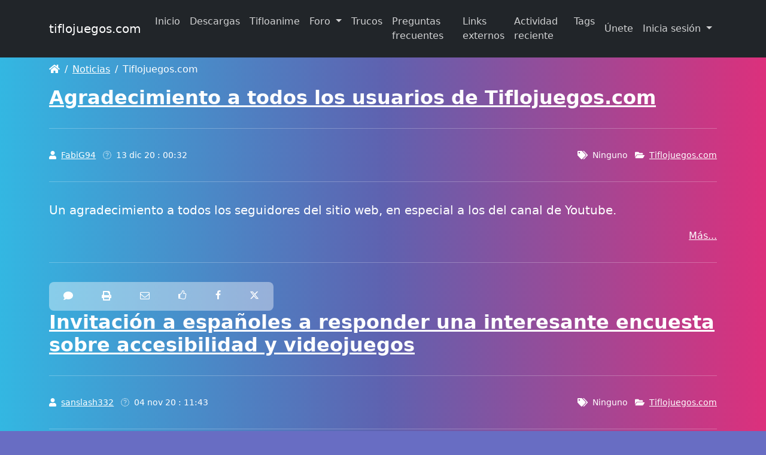

--- FILE ---
content_type: text/html; charset=utf-8
request_url: https://tiflojuegos.com/category/tiflojuegos-com?page=15
body_size: 9935
content:
<!doctype html>
<html lang="es">
<head>
<title>Tiflojuegos.com | tiflojuegos.com</title>
<meta charset='utf-8' />
<meta property="twitter:site" name="twitter:site" content="@tiflojuegoscom" />
<meta name="robots" content="noindex, follow" />
<meta property="og:url" content="https://tiflojuegos.com/category/tiflojuegos-com" />
<meta name="twitter:url" content="https://tiflojuegos.com/category/tiflojuegos-com" />
<meta name="viewport" content="width=device-width, initial-scale=1.0" />
<meta property="og:title" content="Tiflojuegos.com" />
<meta name="twitter:title" content="Tiflojuegos.com" />
<meta property="og:type" content="website" />
<meta property="og:image" content="https://tiflojuegos.com/e107_images/button.png" />
<meta name="twitter:image" content="https://tiflojuegos.com/e107_images/button.png" />

<link rel='icon' type='image/png' sizes='16x16' href='/e107_media/2f98524a18/icons/16x16_favicon.png'>
<link rel='icon' type='image/png' sizes='32x32' href='/e107_media/2f98524a18/icons/32x32_favicon.png'>
<link rel='icon' type='image/png' sizes='48x48' href='/e107_media/2f98524a18/icons/48x48_favicon.png'>
<link rel='icon' type='image/png' sizes='192x192' href='/e107_media/2f98524a18/icons/192x192_favicon.png'>
<link rel='apple-touch-icon' type='image/png' sizes='167x167' href='/e107_media/2f98524a18/icons/167x167_favicon.png'>
<link rel='apple-touch-icon' type='image/png' sizes='180x180' href='/e107_media/2f98524a18/icons/180x180_favicon.png'>


<!-- [JSManager] Links -->

<link rel="canonical" href="https://tiflojuegos.com/category/tiflojuegos-com" />
<link rel="alternate" type="application/rss+xml" title="tiflojuegos.com News" href="https://tiflojuegos.com/feed/news/rss/" />
<link rel="alternate" type="application/atom+xml" title="tiflojuegos.com News" href="https://tiflojuegos.com/feed/news/atom/" />




<link  rel="stylesheet" media="all" property="stylesheet" type="text/css" href="https://cdnjs.cloudflare.com/ajax/libs/bootswatch/5.2.3/quartz/bootstrap.min.css" />



<!-- [JSManager] Cached CSS -->
<link type='text/css' href='/e107_web/cache/761175e4.css' rel='stylesheet' property='stylesheet'  />

<style rel="stylesheet" property="stylesheet">
	a.e-wysiwyg-toggle { margin-top:5px }
	.mce-tinymce.mce-fullscreen {   z-index: 1050 !important;  }


#carousel-hero.carousel {   margin-bottom: 80px; }</style>

<script src="https://cdnjs.cloudflare.com/ajax/libs/jquery/3.7.1/jquery.min.js"></script>
<link rel='stylesheet' href='/e107_plugins/tagwords/tagwords_css.php' type='text/css' />
</head>

<!-- Start theme.html -->
<body id="page-top" class="layout-full"  >
<nav class="navbar navbar-expand-lg navbar-dark bg-dark fixed-top">
    <div class="container">
      <a class="navbar-brand" href="https://tiflojuegos.com/">tiflojuegos.com</a>
      <button class="navbar-toggler" type="button" data-bs-toggle="collapse" data-bs-target="#navbarResponsive" aria-controls="navbarResponsive" aria-expanded="false" aria-label="Toggle navigation">
        <span class="navbar-toggler-icon"></span>
      </button>
      <div class="collapse navbar-collapse" id="navbarResponsive">
      <ul class='navbar-nav me-auto'><li class='nav-item'><a class='nav-link' role='button' href='https://tiflojuegos.com/'  title=''>Inicio</a></li><li class='nav-item'><a class='nav-link' role='button' href='https://tiflojuegos.com/download.php'  title=''>Descargas</a></li><li class='nav-item'><a class='nav-link' role='button' href='http://tiflojuegos.com/page/tifloanime'  title=''>Tifloanime</a></li>
	<li class='nav-item dropdown'>
		<a class='nav-link dropdown-toggle' role='button' data-toggle='dropdown' data-bs-toggle='dropdown' id='navbarDropdownMenuLink-11' data-target='#' aria-haspopup='true' aria-expanded='false' href='#' title=''>
		 Foro
		</a>
		<div class="dropdown-menu submenu-start submenu-level-1" aria-labelledby="navbarDropdownMenuLink-0"><a class="dropdown-item" href="https://tiflojuegos.com/forum" >índice</a><a class="dropdown-item" href="https://tiflojuegos.com/forum/presentaciones-y-despedidas/" >Presentaciones y despedidas</a><a class="dropdown-item" href="https://tiflojuegos.com/forum/discusi-n-de-juegos-en-general/" >Discusión de juegos en general</a><a class="dropdown-item" href="https://tiflojuegos.com/forum/torneos-y-competiciones-oficiales/" >torneos y competiciones oficiales</a><a class="dropdown-item" href="https://tiflojuegos.com/forum/lanzamientos/" >lanzamientos</a><a class="dropdown-item" href="https://tiflojuegos.com/forum/guias-walkthroughs-y-tutoriales/" >Guías, Walkthroughs y tutoriales</a><a class="dropdown-item" href="https://tiflojuegos.com/forum/traducciones-de-juegos/" >Traducciones de juegos</a><a class="dropdown-item" href="https://tiflojuegos.com/forum/programadores-de-juegos/" >Programadores de juegos</a><a class="dropdown-item" href="https://tiflojuegos.com/forum/tiflojuegos-com/" >Tiflojuegos.com</a><a class="dropdown-item" href="https://tiflojuegos.com/forum/fuera-de-tema/" >Fuera de tema</a><a class="dropdown-item" href="https://tiflojuegos.com/forum/centro-de-informacion/" >centro de información</a><a class="dropdown-item" href="https://tiflojuegos.com/forum/articulos/" >Artículos</a></div>
	</li>
	<li class='nav-item'><a class='nav-link' role='button' href='https://tiflojuegos.com/page.php?47'  title=''>Trucos</a></li><li class='nav-item'><a class='nav-link' role='button' href='https://tiflojuegos.com/page.php?7'  title=''>Preguntas frecuentes</a></li><li class='nav-item'><a class='nav-link' role='button' href='http://www.tiflojuegos.com/page.php?id=62'  title=''>Links externos</a></li><li class='nav-item'><a class='nav-link' role='button' href='https://tiflojuegos.com/e107_plugins/list_new/list.php'  title=''>Actividad reciente</a></li><li class='nav-item'><a class='nav-link' role='button' href='https://tiflojuegos.com/e107_plugins/tagwords/tagwords.php'  title=''>Tags</a></li></ul>
      
			<ul class="navbar-nav nav-right">
				<li class="nav-item"><a class="nav-link" href="https://tiflojuegos.com/signup.php">Únete</a></li>
				<li class="divider-vertical"></li>
				<li class="nav-item dropdown">
				<a class="nav-link dropdown-toggle" data-bs-toggle="dropdown" href="#" data-toggle="dropdown">Inicia sesión <strong class="caret"></strong></a>
					<div class="dropdown-menu col-sm-12" style="min-width:250px; padding: 15px; padding-bottom: 0px;">
					
					<form method="post" onsubmit="hashLoginPassword(this);return true" action="/category/tiflojuegos-com" accept-charset="UTF-8">
					<p>
				<label class='sr-only' for='username'>Nombre de usuario o correo electrónico:</label>
				<input class='form-control tbox login user' type='text' name='username' placeholder='Nombre de usuario o correo electrónico:' required='required' id='username' size='15' value='' maxlength='100' />
</p>
					<p>
				<label class='sr-only' for='userpass'>Contraseña</label>
				<input class='form-control tbox login pass' type='password' placeholder='Contraseña' required='required' name='userpass' id='userpass' size='15' value='' maxlength='30' />
</p>
	
					<div class="form-group"></div>
					
					
					
					<div class="checkbox my-2">		
					<label class="string optional" for="bs3-autologin"><input style="margin-right: 10px;" type="checkbox" name="autologin" id="bs3-autologin" value="1">
					Acuérdate de mí</label>
					</div>
					<div class="d-grid gap-2" style="padding-bottom:15px">
					<input class="btn btn-primary btn-block" type="submit" name="userlogin" id="bs3-userlogin" value="Inicia sesión">			
					<a href="https://tiflojuegos.com/fpw.php" class="btn btn-default btn-secondary btn-sm  btn-block">¿Olvidó su contraseña?</a>
					<a href="" class="btn btn-default btn-secondary btn-sm  btn-block">Reenviar Email de activación</a>
					</div>
					</form>
					</div>
				
				</li>
	
			</ul>
      </div>
    </div>
  </nav>
<!--- Optional custom header template controlled by theme_shortcodes -->
<!-- Dynamic Header template -->
<!-- Page Content -->
<!-- Layout: Full -->

<div class='container'>   
    <!-- Page Heading/Breadcrumbs -->
    <h1 class="mt-4 mb-3"></h1>
    
<ul class="breadcrumb">
<li class="breadcrumb-item"><a href='/' aria-label='Homepage'><i class='fas fa-home' ></i> </a></li>
<li class='breadcrumb-item'><a href='/news'>Noticias</a></li>
<li class='breadcrumb-item'>Tiflojuegos.com</li>
</ul>
		  
  	
<noscript><div class='alert alert-block alert-error alert-danger'><strong>This web site requires that javascript be enabled. <a rel='external' href='https://enablejavascript.io'>Click here for instructions.</a>.</strong></div></noscript><div id='uiAlert' class='notifications'></div>
<!-- tablestyle initial:  style=main  mode=news  UniqueId=news-list-category-category -->

<!-- Category News Template -->
		
		<div class="default-item">
		<h2 class="news-title"><a style='' href='/tiflojuegos-com/agradecimiento-a-todos-los-usuarios-de-tiflojuegos-com'>Agradecimiento a todos los usuarios de Tiflojuegos.com</a></h2>

        <hr class="news-heading-sep">
         	<div class="row">
        		<div class="col-md-6"><small><i class='fas fa-user' ></i> &nbsp;<a href='/user/fabig94'>FabiG94</a> &nbsp; <i class='fa fa-time' ></i> &nbsp;<span>13 dic 20 : 00:32</span> </small></div>
        		<div class="col-md-6 text-right text-end options"><small><i class='fas fa-tags' ></i> &nbsp;Ninguno &nbsp; <i class='fa fa-folder-open' ></i> &nbsp;<a style='' href='/category/tiflojuegos-com'>Tiflojuegos.com</a> </small></div>
        	</div>
        <hr>
          

          <p class="lead">Un agradecimiento a todos los seguidores del sitio web, en especial a los del canal de Youtube.</p>
          
          <div class="text-justify">
          
          </div>
          <div class="text-right text-end">
          <a  href='/tiflojuegos-com/agradecimiento-a-todos-los-usuarios-de-tiflojuegos-com'>Más...</a>
          </div>
		  <hr>
			<div class="options">
			<div class="btn-group hidden-print"><a title='3 Comentarios' class='e-tip btn btn-default btn-secondary' href='/tiflojuegos-com/agradecimiento-a-todos-los-usuarios-de-tiflojuegos-com'><i class='fas fa-comment' ></i> </a><a rel='alternate' class='e-tip btn btn-default btn-secondary hidden-print' href='/print.php?news.300' title='impresora amistosa'><i class='fas fa-print' ></i></a><div class="text-center btn-group social-share  hidden-print"><a rel='noopener' class='btn btn-default btn-secondary social-share e-tip  social-share-email'  target='_blank' title='Correo electrónico a alguien' href='mailto:EMAIL_RECIPIENT?subject=Agradecimiento%20a%20todos%20los%20usuarios%20de%20Tiflojuegos.com&amp;body=Revisa%20este%20enlace%3Ahttps%3A%2F%2Ftiflojuegos.com%2Ftiflojuegos-com%2Fagradecimiento-a-todos-los-usuarios-de-tiflojuegos-com'><i class='S16 e-social-mail'></i></a>
<a rel='noopener' class='btn btn-default btn-secondary social-share e-tip  social-share-facebook-like'  target='_blank' title='Como en Facebook' href='http://www.facebook.com/plugins/like.php?href=https%3A%2F%2Ftiflojuegos.com%2Ftiflojuegos-com%2Fagradecimiento-a-todos-los-usuarios-de-tiflojuegos-com'><i class='S16 e-social-thumbs-up'></i></a>
<a rel='noopener' class='btn btn-default btn-secondary social-share e-tip  social-share-facebook-share'  target='_blank' title='Compartir en Facebook' href='http://www.facebook.com/sharer.php?u=https%3A%2F%2Ftiflojuegos.com%2Ftiflojuegos-com%2Fagradecimiento-a-todos-los-usuarios-de-tiflojuegos-com&amp;t=Agradecimiento%20a%20todos%20los%20usuarios%20de%20Tiflojuegos.com'><i class='S16 e-social-facebook'></i></a>
<a rel='noopener' class='btn btn-default btn-secondary social-share e-tip  social-share-twitter'  target='_blank' title='Compartir en Twitter' href='http://twitter.com/share?url=https%3A%2F%2Ftiflojuegos.com%2Ftiflojuegos-com%2Fagradecimiento-a-todos-los-usuarios-de-tiflojuegos-com&amp;text=Agradecimiento%20a%20todos%20los%20usuarios%20de%20Tiflojuegos.com&amp;via=tiflojuegoscom'><i class='S16 e-social-twitter'></i></a></div></div>
			</div>
		</div>

		
		<div class="default-item">
		<h2 class="news-title"><a style='' href='/tiflojuegos-com/invitacion-a-espanoles-a-responder-una-interesante-encuesta-sobre-accesibilidad-y-videojuegos'>Invitación a españoles a responder una interesante encuesta sobre accesibilidad y videojuegos</a></h2>

        <hr class="news-heading-sep">
         	<div class="row">
        		<div class="col-md-6"><small><i class='fas fa-user' ></i> &nbsp;<a href='/user/sanslash332'>sanslash332</a> &nbsp; <i class='fa fa-time' ></i> &nbsp;<span>04 nov 20 : 11:43</span> </small></div>
        		<div class="col-md-6 text-right text-end options"><small><i class='fas fa-tags' ></i> &nbsp;Ninguno &nbsp; <i class='fa fa-folder-open' ></i> &nbsp;<a style='' href='/category/tiflojuegos-com'>Tiflojuegos.com</a> </small></div>
        	</div>
        <hr>
          

          <p class="lead">La universitat Autònoma de Barcelona les extiende a los españoles una invitación a participar en una muy útil investigación</p>
          
          <div class="text-justify">
          <p>Aparentemente Noviembre es el mes donde <a class="lw-link e-tip lw-1"  href="https://www.tiflojuegos.com/"  rel='noopener external'>TFJ</a> está siendo visto por más gente del mundo académico a nivel mundial (wow) y bueno, fuera de la participación que tuvimos ayer en el seminario sobre discapacidad de la UNAM (Transmisión en vivo que pueden revivir nuevamente <a class='bbcode bbcode-link bbcode-link-news' href='https://mbasic.facebook.com/story.php?story_fbid=737045510218175&amp;amp;amp;id=1503543989917134&amp;amp;amp;p=62&amp;amp;amp;av=100003646054310&amp;amp;amp;eav=AfZSPZqeyzFw2Kir_8BV6JRShObJUdbNEwe6IT2Oz08UgDwpepxxkADgDpMI1MX5b3c&amp;amp;amp;refid=52' > en este link </a>) ahora nos extendieron una nueva invitación a participar en una interesante investigación sobre discapacidad y videojuegos.</p>
<p>La investigación trata de recopilar información sobre experiencias, gustos y visión sobre la accesibilidad en videojuegos. Lamentablemente limitada a españoles (por ahora) debido a factores externos a los investigadores, se les invita a la gente de España que quiera participar en <a class='bbcode bbcode-link bbcode-link-news' href='https://forms.office.com/Pages/ResponsePage.aspx?id=KUxRa5EjMUi3dITzXEW_AY1MZcnoxxJCmvvvkNIRK6hUQzVET0pJV1hQSFZPMTdBOVJBMTRLTkZSUi4u' > esta encuesta </a> realizada por un equipo de investigación de la universitat Autònoma de Barcelona, encabezado por María Eugenia Morales.</p>
<p>Más detalles sobre la investigación, sus participantes y los objetivos, los pueden encontrar en la misma encuesta.</p>
<p>¡saludos!</p>
          </div>
          <div class="text-right text-end">
          
          </div>
		  <hr>
			<div class="options">
			<div class="btn-group hidden-print"><a title='0 Comentarios' class='e-tip btn btn-default btn-secondary' href='/tiflojuegos-com/invitacion-a-espanoles-a-responder-una-interesante-encuesta-sobre-accesibilidad-y-videojuegos'><i class='fas fa-comment' ></i> </a><a rel='alternate' class='e-tip btn btn-default btn-secondary hidden-print' href='/print.php?news.298' title='impresora amistosa'><i class='fas fa-print' ></i></a><div class="text-center btn-group social-share  hidden-print"><a rel='noopener' class='btn btn-default btn-secondary social-share e-tip  social-share-email'  target='_blank' title='Correo electrónico a alguien' href='mailto:EMAIL_RECIPIENT?subject=Invitaci%C3%B3n%20a%20espa%C3%B1oles%20a%20responder%20una%20interesante%20encuesta%20sobre%20accesibilidad%20y%20videojuegos&amp;body=Revisa%20este%20enlace%3Ahttps%3A%2F%2Ftiflojuegos.com%2Ftiflojuegos-com%2Finvitacion-a-espanoles-a-responder-una-interesante-encuesta-sobre-accesibilidad-y-videojuegos'><i class='S16 e-social-mail'></i></a>
<a rel='noopener' class='btn btn-default btn-secondary social-share e-tip  social-share-facebook-like'  target='_blank' title='Como en Facebook' href='http://www.facebook.com/plugins/like.php?href=https%3A%2F%2Ftiflojuegos.com%2Ftiflojuegos-com%2Finvitacion-a-espanoles-a-responder-una-interesante-encuesta-sobre-accesibilidad-y-videojuegos'><i class='S16 e-social-thumbs-up'></i></a>
<a rel='noopener' class='btn btn-default btn-secondary social-share e-tip  social-share-facebook-share'  target='_blank' title='Compartir en Facebook' href='http://www.facebook.com/sharer.php?u=https%3A%2F%2Ftiflojuegos.com%2Ftiflojuegos-com%2Finvitacion-a-espanoles-a-responder-una-interesante-encuesta-sobre-accesibilidad-y-videojuegos&amp;t=Invitaci%C3%B3n%20a%20espa%C3%B1oles%20a%20responder%20una%20interesante%20encuesta%20sobre%20accesibilidad%20y%20videojuegos'><i class='S16 e-social-facebook'></i></a>
<a rel='noopener' class='btn btn-default btn-secondary social-share e-tip  social-share-twitter'  target='_blank' title='Compartir en Twitter' href='http://twitter.com/share?url=https%3A%2F%2Ftiflojuegos.com%2Ftiflojuegos-com%2Finvitacion-a-espanoles-a-responder-una-interesante-encuesta-sobre-accesibilidad-y-videojuegos&amp;text=Invitaci%C3%B3n%20a%20espa%C3%B1oles%20a%20responder%20una%20interesante%20encuesta%20sobre%20accesibilidad%20y%20videojuegos&amp;via=tiflojuegoscom'><i class='S16 e-social-twitter'></i></a></div></div>
			</div>
		</div>

		
		<div class="default-item">
		<h2 class="news-title"><a style='' href='/tiflojuegos-com/invitacion-a-un-seminario-sobre-juegos-y-accesibilidad'>Invitación a un seminario sobre juegos y accesibilidad</a></h2>

        <hr class="news-heading-sep">
         	<div class="row">
        		<div class="col-md-6"><small><i class='fas fa-user' ></i> &nbsp;<a href='/user/fabig94'>FabiG94</a> &nbsp; <i class='fa fa-time' ></i> &nbsp;<span>03 nov 20 : 10:32</span> </small></div>
        		<div class="col-md-6 text-right text-end options"><small><i class='fas fa-tags' ></i> &nbsp;Ninguno &nbsp; <i class='fa fa-folder-open' ></i> &nbsp;<a style='' href='/category/tiflojuegos-com'>Tiflojuegos.com</a> </small></div>
        	</div>
        <hr>
          

          <p class="lead">Noticia cortita y al pie.</p>
          
          <div class="text-justify">
          
          </div>
          <div class="text-right text-end">
          <a  href='/tiflojuegos-com/invitacion-a-un-seminario-sobre-juegos-y-accesibilidad'>Más...</a>
          </div>
		  <hr>
			<div class="options">
			<div class="btn-group hidden-print"><a title='0 Comentarios' class='e-tip btn btn-default btn-secondary' href='/tiflojuegos-com/invitacion-a-un-seminario-sobre-juegos-y-accesibilidad'><i class='fas fa-comment' ></i> </a><a rel='alternate' class='e-tip btn btn-default btn-secondary hidden-print' href='/print.php?news.297' title='impresora amistosa'><i class='fas fa-print' ></i></a><div class="text-center btn-group social-share  hidden-print"><a rel='noopener' class='btn btn-default btn-secondary social-share e-tip  social-share-email'  target='_blank' title='Correo electrónico a alguien' href='mailto:EMAIL_RECIPIENT?subject=Invitaci%C3%B3n%20a%20un%20seminario%20sobre%20juegos%20y%20accesibilidad&amp;body=Revisa%20este%20enlace%3Ahttps%3A%2F%2Ftiflojuegos.com%2Ftiflojuegos-com%2Finvitacion-a-un-seminario-sobre-juegos-y-accesibilidad'><i class='S16 e-social-mail'></i></a>
<a rel='noopener' class='btn btn-default btn-secondary social-share e-tip  social-share-facebook-like'  target='_blank' title='Como en Facebook' href='http://www.facebook.com/plugins/like.php?href=https%3A%2F%2Ftiflojuegos.com%2Ftiflojuegos-com%2Finvitacion-a-un-seminario-sobre-juegos-y-accesibilidad'><i class='S16 e-social-thumbs-up'></i></a>
<a rel='noopener' class='btn btn-default btn-secondary social-share e-tip  social-share-facebook-share'  target='_blank' title='Compartir en Facebook' href='http://www.facebook.com/sharer.php?u=https%3A%2F%2Ftiflojuegos.com%2Ftiflojuegos-com%2Finvitacion-a-un-seminario-sobre-juegos-y-accesibilidad&amp;t=Invitaci%C3%B3n%20a%20un%20seminario%20sobre%20juegos%20y%20accesibilidad'><i class='S16 e-social-facebook'></i></a>
<a rel='noopener' class='btn btn-default btn-secondary social-share e-tip  social-share-twitter'  target='_blank' title='Compartir en Twitter' href='http://twitter.com/share?url=https%3A%2F%2Ftiflojuegos.com%2Ftiflojuegos-com%2Finvitacion-a-un-seminario-sobre-juegos-y-accesibilidad&amp;text=Invitaci%C3%B3n%20a%20un%20seminario%20sobre%20juegos%20y%20accesibilidad&amp;via=tiflojuegoscom'><i class='S16 e-social-twitter'></i></a></div></div>
			</div>
		</div>

		
		<div class="default-item">
		<h2 class="news-title"><a style='' href='/tiflojuegos-com/y-la-tormenta-ya-se-ha-despejado-no-la-corona-pero-bueno'>Y la tormenta ya se ha despejado! No la corona, pero bueno</a></h2>

        <hr class="news-heading-sep">
         	<div class="row">
        		<div class="col-md-6"><small><i class='fas fa-user' ></i> &nbsp;<a href='/user/sanslash332'>sanslash332</a> &nbsp; <i class='fa fa-time' ></i> &nbsp;<span>24 mar 20 : 23:18</span> </small></div>
        		<div class="col-md-6 text-right text-end options"><small><i class='fas fa-tags' ></i> &nbsp;Ninguno &nbsp; <i class='fa fa-folder-open' ></i> &nbsp;<a style='' href='/category/tiflojuegos-com'>Tiflojuegos.com</a> </small></div>
        	</div>
        <hr>
          

          <p class="lead">Ya Tenemos a los ganadores de nuestro pequeño sorteo</p>
          
          <div class="text-justify">
          Tal como menciona el título de la noticia, nuestro pequeño sorteo ha finalizado, y ya tenemos a nuestros dos flamantes ganadores de este pequeño concurso! oooo síiiii!
<br>

Para poder saber quienes son, y si se perdieron el sorteo en vivo, pues...
<a class='bbcode bbcode-link bbcode-link-news' href='https://tiflojuegos.com/forum/tiflojuegos-com/1100/nuevo-sorteo-de-tiflojuegos-la-corona-tormenta/' > están aquí, en el tema del foro </a>
<br>
O claro, pueden ver la retransmisión del sorteo aquí abajito <img class='e-emoticon' src='https://tiflojuegos.com/e107_images/emotes/default/smile.png' alt="smile"  />
<br>
<div class="embed-responsive embed-responsive-16by9 ratio ratio-16x9 "><iframe class="embed-responsive-item" width="560" height="315" src="//www.youtube.com/embed/YlJ16HR1VqQ?" style="background-size: 100%;background-image: url(https://i1.ytimg.com/vi/YlJ16HR1VqQ/mqdefault.jpg);border:0px" allowfullscreen></iframe></div>
<br>
¡saludines!
<br>
          </div>
          <div class="text-right text-end">
          
          </div>
		  <hr>
			<div class="options">
			<div class="btn-group hidden-print"><a title='0 Comentarios' class='e-tip btn btn-default btn-secondary' href='/tiflojuegos-com/y-la-tormenta-ya-se-ha-despejado-no-la-corona-pero-bueno'><i class='fas fa-comment' ></i> </a><a rel='alternate' class='e-tip btn btn-default btn-secondary hidden-print' href='/print.php?news.284' title='impresora amistosa'><i class='fas fa-print' ></i></a><div class="text-center btn-group social-share  hidden-print"><a rel='noopener' class='btn btn-default btn-secondary social-share e-tip  social-share-email'  target='_blank' title='Correo electrónico a alguien' href='mailto:EMAIL_RECIPIENT?subject=Y%20la%20tormenta%20ya%20se%20ha%20despejado%21%20No%20la%20corona%2C%20pero%20bueno&amp;body=Revisa%20este%20enlace%3Ahttps%3A%2F%2Ftiflojuegos.com%2Ftiflojuegos-com%2Fy-la-tormenta-ya-se-ha-despejado-no-la-corona-pero-bueno'><i class='S16 e-social-mail'></i></a>
<a rel='noopener' class='btn btn-default btn-secondary social-share e-tip  social-share-facebook-like'  target='_blank' title='Como en Facebook' href='http://www.facebook.com/plugins/like.php?href=https%3A%2F%2Ftiflojuegos.com%2Ftiflojuegos-com%2Fy-la-tormenta-ya-se-ha-despejado-no-la-corona-pero-bueno'><i class='S16 e-social-thumbs-up'></i></a>
<a rel='noopener' class='btn btn-default btn-secondary social-share e-tip  social-share-facebook-share'  target='_blank' title='Compartir en Facebook' href='http://www.facebook.com/sharer.php?u=https%3A%2F%2Ftiflojuegos.com%2Ftiflojuegos-com%2Fy-la-tormenta-ya-se-ha-despejado-no-la-corona-pero-bueno&amp;t=Y%20la%20tormenta%20ya%20se%20ha%20despejado%21%20No%20la%20corona%2C%20pero%20bueno'><i class='S16 e-social-facebook'></i></a>
<a rel='noopener' class='btn btn-default btn-secondary social-share e-tip  social-share-twitter'  target='_blank' title='Compartir en Twitter' href='http://twitter.com/share?url=https%3A%2F%2Ftiflojuegos.com%2Ftiflojuegos-com%2Fy-la-tormenta-ya-se-ha-despejado-no-la-corona-pero-bueno&amp;text=Y%20la%20tormenta%20ya%20se%20ha%20despejado%21%20No%20la%20corona%2C%20pero%20bueno&amp;via=tiflojuegoscom'><i class='S16 e-social-twitter'></i></a></div></div>
			</div>
		</div>

		
		<div class="default-item">
		<h2 class="news-title"><a style='' href='/tiflojuegos-com/nuevo-sorteo-se-van-dos-licencias-de-sequence-storm'>¡nuevo sorteo! ¡se van dos licencias de sequence storm!</a></h2>

        <hr class="news-heading-sep">
         	<div class="row">
        		<div class="col-md-6"><small><i class='fas fa-user' ></i> &nbsp;<a href='/user/sanslash332'>sanslash332</a> &nbsp; <i class='fa fa-time' ></i> &nbsp;<span>22 mar 20 : 03:51</span> </small></div>
        		<div class="col-md-6 text-right text-end options"><small><i class='fas fa-tags' ></i> &nbsp;Ninguno &nbsp; <i class='fa fa-folder-open' ></i> &nbsp;<a style='' href='/category/tiflojuegos-com'>Tiflojuegos.com</a> </small></div>
        	</div>
        <hr>
          

          <p class="lead">Que venga la Corona Tormenta</p>
          
          <div class="text-justify">
          Así es querido amigos, aprovechando estos días de la difícil situación en qué está pasando todo nuestro mundo, <a class="lw-link e-tip lw-1"  href="https://www.tiflojuegos.com/"  rel='noopener external'>TFJ</a> ha querido hacer un pequeño gesto, algo muy simple para dar algo de ánimos a algunas personas <img class='e-emoticon' src='https://tiflojuegos.com/e107_images/emotes/default/smile.png' alt="smile"  />
<br>
Así que estamos ahorita sorteando dos licencias del sequence storm, en modo absolutamente express!
<br>
Es tan express el sorteo, que las inscripciones inician desde ahora, y pretendemos lanzar la tómbola el día martes por la noche, o algo muy cercano! ¡así que! ¡no esperen, e inscríbanse!
<br>
Toda la información necesaria de como inscribirse y tal, está <a class='bbcode bbcode-link bbcode-link-news' href='https://tiflojuegos.com/forum/tiflojuegos-com/1100/nuevo-sorteo-de-tiflojuegos-la-corona-tormenta/' > aquí en este tema del foro </a>
<br>
¡venga! ¡todos son bienvenidos! ¡los esperamos!
          </div>
          <div class="text-right text-end">
          
          </div>
		  <hr>
			<div class="options">
			<div class="btn-group hidden-print"><a title='1 Comentarios' class='e-tip btn btn-default btn-secondary' href='/tiflojuegos-com/nuevo-sorteo-se-van-dos-licencias-de-sequence-storm'><i class='fas fa-comment' ></i> </a><a rel='alternate' class='e-tip btn btn-default btn-secondary hidden-print' href='/print.php?news.283' title='impresora amistosa'><i class='fas fa-print' ></i></a><div class="text-center btn-group social-share  hidden-print"><a rel='noopener' class='btn btn-default btn-secondary social-share e-tip  social-share-email'  target='_blank' title='Correo electrónico a alguien' href='mailto:EMAIL_RECIPIENT?subject=%C2%A1nuevo%20sorteo%21%20%C2%A1se%20van%20dos%20licencias%20de%20sequence%20storm%21&amp;body=Revisa%20este%20enlace%3Ahttps%3A%2F%2Ftiflojuegos.com%2Ftiflojuegos-com%2Fnuevo-sorteo-se-van-dos-licencias-de-sequence-storm'><i class='S16 e-social-mail'></i></a>
<a rel='noopener' class='btn btn-default btn-secondary social-share e-tip  social-share-facebook-like'  target='_blank' title='Como en Facebook' href='http://www.facebook.com/plugins/like.php?href=https%3A%2F%2Ftiflojuegos.com%2Ftiflojuegos-com%2Fnuevo-sorteo-se-van-dos-licencias-de-sequence-storm'><i class='S16 e-social-thumbs-up'></i></a>
<a rel='noopener' class='btn btn-default btn-secondary social-share e-tip  social-share-facebook-share'  target='_blank' title='Compartir en Facebook' href='http://www.facebook.com/sharer.php?u=https%3A%2F%2Ftiflojuegos.com%2Ftiflojuegos-com%2Fnuevo-sorteo-se-van-dos-licencias-de-sequence-storm&amp;t=%C2%A1nuevo%20sorteo%21%20%C2%A1se%20van%20dos%20licencias%20de%20sequence%20storm%21'><i class='S16 e-social-facebook'></i></a>
<a rel='noopener' class='btn btn-default btn-secondary social-share e-tip  social-share-twitter'  target='_blank' title='Compartir en Twitter' href='http://twitter.com/share?url=https%3A%2F%2Ftiflojuegos.com%2Ftiflojuegos-com%2Fnuevo-sorteo-se-van-dos-licencias-de-sequence-storm&amp;text=%C2%A1nuevo%20sorteo%21%20%C2%A1se%20van%20dos%20licencias%20de%20sequence%20storm%21&amp;via=tiflojuegoscom'><i class='S16 e-social-twitter'></i></a></div></div>
			</div>
		</div>
<!-- Start of Next/Prev -->
<nav>
<ul class='pagination'><li class="page-item"><a class="page-link prev" href="/category/tiflojuegos-com?page=10" title="Ir a la página anterior">anterior</a></li><li class="page-item"><a class="page-link hidden-xs d-none d-sm-block" href="/category/tiflojuegos-com?page=0" title="Ir a página 1">1</a></li><li class="page-item"><a class="page-link hidden-xs d-none d-sm-block" href="/category/tiflojuegos-com?page=5" title="Ir a página 2">2</a></li><li class="page-item"><a class="page-link hidden-xs d-none d-sm-block" href="/category/tiflojuegos-com?page=10" title="Ir a página 3">3</a></li><li class="page-item active disabled" aria-current="page"><a class="page-link" href="#" onclick="return false;" title="En la actualidad han consultado">4</a></li><li class="page-item"><a class="page-link hidden-xs d-none d-sm-block" href="/category/tiflojuegos-com?page=20" title="Ir a página 5">5</a></li><li class="page-item"><a class="page-link hidden-xs d-none d-sm-block" href="/category/tiflojuegos-com?page=25" title="Ir a página 6">6</a></li><li class="page-item"><a class="page-link hidden-xs d-none d-sm-block" href="/category/tiflojuegos-com?page=30" title="Ir a página 7">7</a></li><li class="page-item"><a class="page-link hidden-xs d-none d-sm-block" href="/category/tiflojuegos-com?page=35" title="Ir a página 8">8</a></li><li class="page-item"><a class="page-link hidden-xs d-none d-sm-block" href="/category/tiflojuegos-com?page=40" title="Ir a página 9">9</a></li><li class="page-item"><a class="page-link hidden-xs d-none d-sm-block" href="/category/tiflojuegos-com?page=45" title="Ir a página 10">10</a></li><li class="page-item"><a class="page-link next" href="/category/tiflojuegos-com?page=20" title="Ir a la página siguiente">siguiente</a></li><li class="page-item"><a class="page-link last hidden-xs" href="/category/tiflojuegos-com?page=80" title="Ir a la última página">pasado</a></li></ul></nav><!-- End of Next/Prev --> 
</div>
<!-- Footer --> 

<footer class="footer py-4 bg-dark text-white">
	<div class="container">
		<div class="content">
				<div class="row">
					<div class="col-md-3">
						
					</div>
					<div class="col-md-3">
						
					</div>
					<div class="col-md-3">
						
					</div>
					<div class="col-md-3">
						
					</div>
				</div>
		</div>
		<hr>
		<div class="container">
		<div class="row">
		<div class="col-6 text-start"><p class="xurl-social-icons hidden-print"><a target="_blank" rel="noopener noreferrer" href="https://www.facebook.com/tiflojuegos/" data-tooltip-position="top" class="e-tip social-icon social-facebook" title="Facebook" aria-label="Facebook"><span class="e-social-facebook fa-2x"></span></a>
<a target="_blank" rel="noopener noreferrer" href="https://twitter.com/tiflojuegoscom" data-tooltip-position="top" class="e-tip social-icon social-twitter" title="X" aria-label="X"><span class="e-social-twitter fa-2x"></span></a>
<a target="_blank" rel="noopener noreferrer" href="https://www.youtube.com/channel/UCWonXcjAq6MoEag2ATDKfPg" data-tooltip-position="top" class="e-tip social-icon social-youtube" title="Youtube" aria-label="Youtube"><span class="e-social-youtube fa-2x"></span></a>
<a target="_blank" rel="noopener noreferrer" href="https://github.com/tiflojuegos-com" data-tooltip-position="top" class="e-tip social-icon social-github" title="GitHub" aria-label="GitHub"><span class="e-social-github fa-2x"></span></a>
</p></div>
		<div class="col-6 text-end"><ul class='nav justify-content-end'><li class='nav-item'>
 <a class='nav-link' href='https://tiflojuegos.com/page.php?48'  title=''>Accesibilidad</a></li><li class='nav-item'>
 <a class='nav-link' href='https://tiflojuegos.com/page.php?55'  title=''>Contactar</a></li></ul></div>
		</div>
		</div>
		<div class="container">
			<p class="mt-5 mb-0 text-center text-white">© desde 2015 hasta el infinito. TODOS LOS DERECHOS RESERVADOS</p>
		</div>
	<!-- /.container -->
	</div>
</footer>
<!--- Optional custom footer template controlled by theme_shortcodes -->
<!-- Dynamic Footer template -->
<div id="uiModal" class="modal fade" tabindex="-1" role="dialog"  aria-hidden="true">
					<div class="modal-dialog modal-lg modal-xl modal-dialog-centered modal-dialog-scrollable">
						<div class="modal-content">
				            <div class="modal-header">
				            	<h4 class="modal-caption modal-title col-sm-11">&nbsp;</h4>
				                <button type="button" class="close" data-dismiss="modal" data-bs-dismiss="modal" aria-hidden="true">&times;</button>
				                
				             </div>
				             <div class="modal-body">
				             <p>Loading…</p>
				             </div>
				             <div class="modal-footer">
				                <a href="#" data-dismiss="modal" data-bs-dismiss="modal" class="btn btn-primary">Close</a>
				            </div>
			            </div>
		            </div>
		        </div>
		
<!-- Javascripts and other information are automatically added below here -->
 <!-- This tag is not necessary and is ignored and replaced. Left here only as a reference -->

<script src="https://cdn.jsdelivr.net/jquery.once/2.1.2/jquery.once.min.js"></script>
<script src="https://cdn.jsdelivr.net/npm/bootstrap@5.2.3/dist/js/bootstrap.bundle.min.js" defer></script>
<script src="https://cdnjs.cloudflare.com/ajax/libs/font-awesome/5.15.4/js/all.min.js" defer></script>
<script src="https://cdnjs.cloudflare.com/ajax/libs/font-awesome/5.15.4/js/v4-shims.min.js" defer></script>



<!-- [JSManager] Cached JS -->
<script src='/e107_web/cache/9afa7827.js' ></script>

<script>
$(document).ready(function() {var e107 = e107 || {'settings': {}, 'behaviors': {}};
jQuery.extend(e107.settings, {"basePath":"\/"});
});</script>

<script>
//<![CDATA[
	var onloadCallback = function() {
		    $('.g-recaptcha').each(function(){
		        grecaptcha.render(this,{'sitekey' : '6LdZ-goTAAAAAEWWaQ_lCcmpWXmX87f4RnFnmOcF'});
		      })
		  }; 
//]]>
</script>

<!-- [JSManager] (Raw) Footer JS - priority #5 -->
<script src="https://www.google.com/recaptcha/api.js?onload=onloadCallback&render=explicit"
		        async defer>
		    </script>

<script>
var nowLocal = new Date();		/* time at very beginning of js execution */
var localTime = Math.floor(nowLocal.getTime()/1000);	/* time, in ms -- recorded at top of jscript */
	
function SyncWithServerTime(serverTime, path, domain)
{
	if (serverTime) 
	{
	  	/* update time difference cookie */
		var serverDelta=Math.floor(localTime-serverTime);
		if(!path) path = '/';
		if(!domain) domain = '';
		else domain = '; domain=' + domain;
	  	document.cookie = 'e107_tdOffset='+serverDelta+'; path='+path+domain;
	  	document.cookie = 'e107_tdSetTime='+(localTime-serverDelta)+'; path='+path+domain+'; samesite=strict'; /* server time when set */
	}

	var tzCookie = 'e107_tzOffset=';
//	if (document.cookie.indexOf(tzCookie) < 0) {
		/* set if not already set */
		var timezoneOffset = nowLocal.getTimezoneOffset(); /* client-to-GMT in minutes */
		document.cookie = tzCookie + timezoneOffset+'; path='+path+domain+'; samesite=strict';
//	}
}
	SyncWithServerTime('', '/', '');
</script>

<!-- 3215f079b9889e1207ee05c8e1c906ab -->

</body>
</html>

--- FILE ---
content_type: text/css
request_url: https://tiflojuegos.com/e107_web/cache/761175e4.css
body_size: 6502
content:
/* File: ./e107_web/lib/animate.css/animate.min.css */
@charset "UTF-8";.animated{animation-duration:1s;animation-fill-mode:both} .animated.infinite{animation-iteration-count:infinite} .animated.hinge{animation-duration:2s} .animated.bounceIn,.animated.bounceOut,.animated.flipOutX,.animated.flipOutY{animation-duration:.75s} @keyframes bounce{0%,20%,53%,80%,to{animation-timing-function:cubic-bezier(.215,.61,.355,1);transform:translateZ(0)} 40%,43%{animation-timing-function:cubic-bezier(.755,.05,.855,.06);transform:translate3d(0,-30px,0)} 70%{animation-timing-function:cubic-bezier(.755,.05,.855,.06);transform:translate3d(0,-15px,0)} 90%{transform:translate3d(0,-4px,0)} } .bounce{animation-name:bounce;transform-origin:center bottom} @keyframes flash{0%,50%,to{opacity:1} 25%,75%{opacity:0} } .flash{animation-name:flash} @keyframes pulse{0%{transform:scaleX(1)} 50%{transform:scale3d(1.05,1.05,1.05)} to{transform:scaleX(1)} } .pulse{animation-name:pulse} @keyframes rubberBand{0%{transform:scaleX(1)} 30%{transform:scale3d(1.25,.75,1)} 40%{transform:scale3d(.75,1.25,1)} 50%{transform:scale3d(1.15,.85,1)} 65%{transform:scale3d(.95,1.05,1)} 75%{transform:scale3d(1.05,.95,1)} to{transform:scaleX(1)} } .rubberBand{animation-name:rubberBand} @keyframes shake{0%,to{transform:translateZ(0)} 10%,30%,50%,70%,90%{transform:translate3d(-10px,0,0)} 20%,40%,60%,80%{transform:translate3d(10px,0,0)} } .shake{animation-name:shake} @keyframes headShake{0%{transform:translateX(0)} 6.5%{transform:translateX(-6px) rotateY(-9deg)} 18.5%{transform:translateX(5px) rotateY(7deg)} 31.5%{transform:translateX(-3px) rotateY(-5deg)} 43.5%{transform:translateX(2px) rotateY(3deg)} 50%{transform:translateX(0)} } .headShake{animation-timing-function:ease-in-out;animation-name:headShake} @keyframes swing{20%{transform:rotate(15deg)} 40%{transform:rotate(-10deg)} 60%{transform:rotate(5deg)} 80%{transform:rotate(-5deg)} to{transform:rotate(0deg)} } .swing{transform-origin:top center;animation-name:swing} @keyframes tada{0%{transform:scaleX(1)} 10%,20%{transform:scale3d(.9,.9,.9) rotate(-3deg)} 30%,50%,70%,90%{transform:scale3d(1.1,1.1,1.1) rotate(3deg)} 40%,60%,80%{transform:scale3d(1.1,1.1,1.1) rotate(-3deg)} to{transform:scaleX(1)} } .tada{animation-name:tada} @keyframes wobble{0%{transform:none} 15%{transform:translate3d(-25%,0,0) rotate(-5deg)} 30%{transform:translate3d(20%,0,0) rotate(3deg)} 45%{transform:translate3d(-15%,0,0) rotate(-3deg)} 60%{transform:translate3d(10%,0,0) rotate(2deg)} 75%{transform:translate3d(-5%,0,0) rotate(-1deg)} to{transform:none} } .wobble{animation-name:wobble} @keyframes jello{0%,11.1%,to{transform:none} 22.2%{transform:skewX(-12.5deg) skewY(-12.5deg)} 33.3%{transform:skewX(6.25deg) skewY(6.25deg)} 44.4%{transform:skewX(-3.125deg) skewY(-3.125deg)} 55.5%{transform:skewX(1.5625deg) skewY(1.5625deg)} 66.6%{transform:skewX(-.78125deg) skewY(-.78125deg)} 77.7%{transform:skewX(.390625deg) skewY(.390625deg)} 88.8%{transform:skewX(-.1953125deg) skewY(-.1953125deg)} } .jello{animation-name:jello;transform-origin:center} @keyframes bounceIn{0%,20%,40%,60%,80%,to{animation-timing-function:cubic-bezier(.215,.61,.355,1)} 0%{opacity:0;transform:scale3d(.3,.3,.3)} 20%{transform:scale3d(1.1,1.1,1.1)} 40%{transform:scale3d(.9,.9,.9)} 60%{opacity:1;transform:scale3d(1.03,1.03,1.03)} 80%{transform:scale3d(.97,.97,.97)} to{opacity:1;transform:scaleX(1)} } .bounceIn{animation-name:bounceIn} @keyframes bounceInDown{0%,60%,75%,90%,to{animation-timing-function:cubic-bezier(.215,.61,.355,1)} 0%{opacity:0;transform:translate3d(0,-3000px,0)} 60%{opacity:1;transform:translate3d(0,25px,0)} 75%{transform:translate3d(0,-10px,0)} 90%{transform:translate3d(0,5px,0)} to{transform:none} } .bounceInDown{animation-name:bounceInDown} @keyframes bounceInLeft{0%,60%,75%,90%,to{animation-timing-function:cubic-bezier(.215,.61,.355,1)} 0%{opacity:0;transform:translate3d(-3000px,0,0)} 60%{opacity:1;transform:translate3d(25px,0,0)} 75%{transform:translate3d(-10px,0,0)} 90%{transform:translate3d(5px,0,0)} to{transform:none} } .bounceInLeft{animation-name:bounceInLeft} @keyframes bounceInRight{0%,60%,75%,90%,to{animation-timing-function:cubic-bezier(.215,.61,.355,1)} 0%{opacity:0;transform:translate3d(3000px,0,0)} 60%{opacity:1;transform:translate3d(-25px,0,0)} 75%{transform:translate3d(10px,0,0)} 90%{transform:translate3d(-5px,0,0)} to{transform:none} } .bounceInRight{animation-name:bounceInRight} @keyframes bounceInUp{0%,60%,75%,90%,to{animation-timing-function:cubic-bezier(.215,.61,.355,1)} 0%{opacity:0;transform:translate3d(0,3000px,0)} 60%{opacity:1;transform:translate3d(0,-20px,0)} 75%{transform:translate3d(0,10px,0)} 90%{transform:translate3d(0,-5px,0)} to{transform:translateZ(0)} } .bounceInUp{animation-name:bounceInUp} @keyframes bounceOut{20%{transform:scale3d(.9,.9,.9)} 50%,55%{opacity:1;transform:scale3d(1.1,1.1,1.1)} to{opacity:0;transform:scale3d(.3,.3,.3)} } .bounceOut{animation-name:bounceOut} @keyframes bounceOutDown{20%{transform:translate3d(0,10px,0)} 40%,45%{opacity:1;transform:translate3d(0,-20px,0)} to{opacity:0;transform:translate3d(0,2000px,0)} } .bounceOutDown{animation-name:bounceOutDown} @keyframes bounceOutLeft{20%{opacity:1;transform:translate3d(20px,0,0)} to{opacity:0;transform:translate3d(-2000px,0,0)} } .bounceOutLeft{animation-name:bounceOutLeft} @keyframes bounceOutRight{20%{opacity:1;transform:translate3d(-20px,0,0)} to{opacity:0;transform:translate3d(2000px,0,0)} } .bounceOutRight{animation-name:bounceOutRight} @keyframes bounceOutUp{20%{transform:translate3d(0,-10px,0)} 40%,45%{opacity:1;transform:translate3d(0,20px,0)} to{opacity:0;transform:translate3d(0,-2000px,0)} } .bounceOutUp{animation-name:bounceOutUp} @keyframes fadeIn{0%{opacity:0} to{opacity:1} } .fadeIn{animation-name:fadeIn} @keyframes fadeInDown{0%{opacity:0;transform:translate3d(0,-100%,0)} to{opacity:1;transform:none} } .fadeInDown{animation-name:fadeInDown} @keyframes fadeInDownBig{0%{opacity:0;transform:translate3d(0,-2000px,0)} to{opacity:1;transform:none} } .fadeInDownBig{animation-name:fadeInDownBig} @keyframes fadeInLeft{0%{opacity:0;transform:translate3d(-100%,0,0)} to{opacity:1;transform:none} } .fadeInLeft{animation-name:fadeInLeft} @keyframes fadeInLeftBig{0%{opacity:0;transform:translate3d(-2000px,0,0)} to{opacity:1;transform:none} } .fadeInLeftBig{animation-name:fadeInLeftBig} @keyframes fadeInRight{0%{opacity:0;transform:translate3d(100%,0,0)} to{opacity:1;transform:none} } .fadeInRight{animation-name:fadeInRight} @keyframes fadeInRightBig{0%{opacity:0;transform:translate3d(2000px,0,0)} to{opacity:1;transform:none} } .fadeInRightBig{animation-name:fadeInRightBig} @keyframes fadeInUp{0%{opacity:0;transform:translate3d(0,100%,0)} to{opacity:1;transform:none} } .fadeInUp{animation-name:fadeInUp} @keyframes fadeInUpBig{0%{opacity:0;transform:translate3d(0,2000px,0)} to{opacity:1;transform:none} } .fadeInUpBig{animation-name:fadeInUpBig} @keyframes fadeOut{0%{opacity:1} to{opacity:0} } .fadeOut{animation-name:fadeOut} @keyframes fadeOutDown{0%{opacity:1} to{opacity:0;transform:translate3d(0,100%,0)} } .fadeOutDown{animation-name:fadeOutDown} @keyframes fadeOutDownBig{0%{opacity:1} to{opacity:0;transform:translate3d(0,2000px,0)} } .fadeOutDownBig{animation-name:fadeOutDownBig} @keyframes fadeOutLeft{0%{opacity:1} to{opacity:0;transform:translate3d(-100%,0,0)} } .fadeOutLeft{animation-name:fadeOutLeft} @keyframes fadeOutLeftBig{0%{opacity:1} to{opacity:0;transform:translate3d(-2000px,0,0)} } .fadeOutLeftBig{animation-name:fadeOutLeftBig} @keyframes fadeOutRight{0%{opacity:1} to{opacity:0;transform:translate3d(100%,0,0)} } .fadeOutRight{animation-name:fadeOutRight} @keyframes fadeOutRightBig{0%{opacity:1} to{opacity:0;transform:translate3d(2000px,0,0)} } .fadeOutRightBig{animation-name:fadeOutRightBig} @keyframes fadeOutUp{0%{opacity:1} to{opacity:0;transform:translate3d(0,-100%,0)} } .fadeOutUp{animation-name:fadeOutUp} @keyframes fadeOutUpBig{0%{opacity:1} to{opacity:0;transform:translate3d(0,-2000px,0)} } .fadeOutUpBig{animation-name:fadeOutUpBig} @keyframes flip{0%{transform:perspective(400px) rotateY(-1turn);animation-timing-function:ease-out} 40%{transform:perspective(400px) translateZ(150px) rotateY(-190deg);animation-timing-function:ease-out} 50%{transform:perspective(400px) translateZ(150px) rotateY(-170deg);animation-timing-function:ease-in} 80%{transform:perspective(400px) scale3d(.95,.95,.95);animation-timing-function:ease-in} to{transform:perspective(400px);animation-timing-function:ease-in} } .animated.flip{-webkit-backface-visibility:visible;backface-visibility:visible;animation-name:flip} @keyframes flipInX{0%{transform:perspective(400px) rotateX(90deg);animation-timing-function:ease-in;opacity:0} 40%{transform:perspective(400px) rotateX(-20deg);animation-timing-function:ease-in} 60%{transform:perspective(400px) rotateX(10deg);opacity:1} 80%{transform:perspective(400px) rotateX(-5deg)} to{transform:perspective(400px)} } .flipInX{-webkit-backface-visibility:visible!important;backface-visibility:visible!important;animation-name:flipInX} @keyframes flipInY{0%{transform:perspective(400px) rotateY(90deg);animation-timing-function:ease-in;opacity:0} 40%{transform:perspective(400px) rotateY(-20deg);animation-timing-function:ease-in} 60%{transform:perspective(400px) rotateY(10deg);opacity:1} 80%{transform:perspective(400px) rotateY(-5deg)} to{transform:perspective(400px)} } .flipInY{-webkit-backface-visibility:visible!important;backface-visibility:visible!important;animation-name:flipInY} @keyframes flipOutX{0%{transform:perspective(400px)} 30%{transform:perspective(400px) rotateX(-20deg);opacity:1} to{transform:perspective(400px) rotateX(90deg);opacity:0} } .flipOutX{animation-name:flipOutX;-webkit-backface-visibility:visible!important;backface-visibility:visible!important} @keyframes flipOutY{0%{transform:perspective(400px)} 30%{transform:perspective(400px) rotateY(-15deg);opacity:1} to{transform:perspective(400px) rotateY(90deg);opacity:0} } .flipOutY{-webkit-backface-visibility:visible!important;backface-visibility:visible!important;animation-name:flipOutY} @keyframes lightSpeedIn{0%{transform:translate3d(100%,0,0) skewX(-30deg);opacity:0} 60%{transform:skewX(20deg);opacity:1} 80%{transform:skewX(-5deg);opacity:1} to{transform:none;opacity:1} } .lightSpeedIn{animation-name:lightSpeedIn;animation-timing-function:ease-out} @keyframes lightSpeedOut{0%{opacity:1} to{transform:translate3d(100%,0,0) skewX(30deg);opacity:0} } .lightSpeedOut{animation-name:lightSpeedOut;animation-timing-function:ease-in} @keyframes rotateIn{0%{transform-origin:center;transform:rotate(-200deg);opacity:0} to{transform-origin:center;transform:none;opacity:1} } .rotateIn{animation-name:rotateIn} @keyframes rotateInDownLeft{0%{transform-origin:left bottom;transform:rotate(-45deg);opacity:0} to{transform-origin:left bottom;transform:none;opacity:1} } .rotateInDownLeft{animation-name:rotateInDownLeft} @keyframes rotateInDownRight{0%{transform-origin:right bottom;transform:rotate(45deg);opacity:0} to{transform-origin:right bottom;transform:none;opacity:1} } .rotateInDownRight{animation-name:rotateInDownRight} @keyframes rotateInUpLeft{0%{transform-origin:left bottom;transform:rotate(45deg);opacity:0} to{transform-origin:left bottom;transform:none;opacity:1} } .rotateInUpLeft{animation-name:rotateInUpLeft} @keyframes rotateInUpRight{0%{transform-origin:right bottom;transform:rotate(-90deg);opacity:0} to{transform-origin:right bottom;transform:none;opacity:1} } .rotateInUpRight{animation-name:rotateInUpRight} @keyframes rotateOut{0%{transform-origin:center;opacity:1} to{transform-origin:center;transform:rotate(200deg);opacity:0} } .rotateOut{animation-name:rotateOut} @keyframes rotateOutDownLeft{0%{transform-origin:left bottom;opacity:1} to{transform-origin:left bottom;transform:rotate(45deg);opacity:0} } .rotateOutDownLeft{animation-name:rotateOutDownLeft} @keyframes rotateOutDownRight{0%{transform-origin:right bottom;opacity:1} to{transform-origin:right bottom;transform:rotate(-45deg);opacity:0} } .rotateOutDownRight{animation-name:rotateOutDownRight} @keyframes rotateOutUpLeft{0%{transform-origin:left bottom;opacity:1} to{transform-origin:left bottom;transform:rotate(-45deg);opacity:0} } .rotateOutUpLeft{animation-name:rotateOutUpLeft} @keyframes rotateOutUpRight{0%{transform-origin:right bottom;opacity:1} to{transform-origin:right bottom;transform:rotate(90deg);opacity:0} } .rotateOutUpRight{animation-name:rotateOutUpRight} @keyframes hinge{0%{transform-origin:top left;animation-timing-function:ease-in-out} 20%,60%{transform:rotate(80deg);transform-origin:top left;animation-timing-function:ease-in-out} 40%,80%{transform:rotate(60deg);transform-origin:top left;animation-timing-function:ease-in-out;opacity:1} to{transform:translate3d(0,700px,0);opacity:0} } .hinge{animation-name:hinge} @keyframes jackInTheBox{0%{opacity:0;transform:scale(.1) rotate(30deg);transform-origin:center bottom} 50%{transform:rotate(-10deg)} 70%{transform:rotate(3deg)} to{opacity:1;transform:scale(1)} } .jackInTheBox{animation-name:jackInTheBox} @keyframes rollIn{0%{opacity:0;transform:translate3d(-100%,0,0) rotate(-120deg)} to{opacity:1;transform:none} } .rollIn{animation-name:rollIn} @keyframes rollOut{0%{opacity:1} to{opacity:0;transform:translate3d(100%,0,0) rotate(120deg)} } .rollOut{animation-name:rollOut} @keyframes zoomIn{0%{opacity:0;transform:scale3d(.3,.3,.3)} 50%{opacity:1} } .zoomIn{animation-name:zoomIn} @keyframes zoomInDown{0%{opacity:0;transform:scale3d(.1,.1,.1) translate3d(0,-1000px,0);animation-timing-function:cubic-bezier(.55,.055,.675,.19)} 60%{opacity:1;transform:scale3d(.475,.475,.475) translate3d(0,60px,0);animation-timing-function:cubic-bezier(.175,.885,.32,1)} } .zoomInDown{animation-name:zoomInDown} @keyframes zoomInLeft{0%{opacity:0;transform:scale3d(.1,.1,.1) translate3d(-1000px,0,0);animation-timing-function:cubic-bezier(.55,.055,.675,.19)} 60%{opacity:1;transform:scale3d(.475,.475,.475) translate3d(10px,0,0);animation-timing-function:cubic-bezier(.175,.885,.32,1)} } .zoomInLeft{animation-name:zoomInLeft} @keyframes zoomInRight{0%{opacity:0;transform:scale3d(.1,.1,.1) translate3d(1000px,0,0);animation-timing-function:cubic-bezier(.55,.055,.675,.19)} 60%{opacity:1;transform:scale3d(.475,.475,.475) translate3d(-10px,0,0);animation-timing-function:cubic-bezier(.175,.885,.32,1)} } .zoomInRight{animation-name:zoomInRight} @keyframes zoomInUp{0%{opacity:0;transform:scale3d(.1,.1,.1) translate3d(0,1000px,0);animation-timing-function:cubic-bezier(.55,.055,.675,.19)} 60%{opacity:1;transform:scale3d(.475,.475,.475) translate3d(0,-60px,0);animation-timing-function:cubic-bezier(.175,.885,.32,1)} } .zoomInUp{animation-name:zoomInUp} @keyframes zoomOut{0%{opacity:1} 50%{opacity:0;transform:scale3d(.3,.3,.3)} to{opacity:0} } .zoomOut{animation-name:zoomOut} @keyframes zoomOutDown{40%{opacity:1;transform:scale3d(.475,.475,.475) translate3d(0,-60px,0);animation-timing-function:cubic-bezier(.55,.055,.675,.19)} to{opacity:0;transform:scale3d(.1,.1,.1) translate3d(0,2000px,0);transform-origin:center bottom;animation-timing-function:cubic-bezier(.175,.885,.32,1)} } .zoomOutDown{animation-name:zoomOutDown} @keyframes zoomOutLeft{40%{opacity:1;transform:scale3d(.475,.475,.475) translate3d(42px,0,0)} to{opacity:0;transform:scale(.1) translate3d(-2000px,0,0);transform-origin:left center} } .zoomOutLeft{animation-name:zoomOutLeft} @keyframes zoomOutRight{40%{opacity:1;transform:scale3d(.475,.475,.475) translate3d(-42px,0,0)} to{opacity:0;transform:scale(.1) translate3d(2000px,0,0);transform-origin:right center} } .zoomOutRight{animation-name:zoomOutRight} @keyframes zoomOutUp{40%{opacity:1;transform:scale3d(.475,.475,.475) translate3d(0,60px,0);animation-timing-function:cubic-bezier(.55,.055,.675,.19)} to{opacity:0;transform:scale3d(.1,.1,.1) translate3d(0,-2000px,0);transform-origin:center bottom;animation-timing-function:cubic-bezier(.175,.885,.32,1)} } .zoomOutUp{animation-name:zoomOutUp} @keyframes slideInDown{0%{transform:translate3d(0,-100%,0);visibility:visible} to{transform:translateZ(0)} } .slideInDown{animation-name:slideInDown} @keyframes slideInLeft{0%{transform:translate3d(-100%,0,0);visibility:visible} to{transform:translateZ(0)} } .slideInLeft{animation-name:slideInLeft} @keyframes slideInRight{0%{transform:translate3d(100%,0,0);visibility:visible} to{transform:translateZ(0)} } .slideInRight{animation-name:slideInRight} @keyframes slideInUp{0%{transform:translate3d(0,100%,0);visibility:visible} to{transform:translateZ(0)} } .slideInUp{animation-name:slideInUp} @keyframes slideOutDown{0%{transform:translateZ(0)} to{visibility:hidden;transform:translate3d(0,100%,0)} } .slideOutDown{animation-name:slideOutDown} @keyframes slideOutLeft{0%{transform:translateZ(0)} to{visibility:hidden;transform:translate3d(-100%,0,0)} } .slideOutLeft{animation-name:slideOutLeft} @keyframes slideOutRight{0%{transform:translateZ(0)} to{visibility:hidden;transform:translate3d(100%,0,0)} } .slideOutRight{animation-name:slideOutRight} @keyframes slideOutUp{0%{transform:translateZ(0)} to{visibility:hidden;transform:translate3d(0,-100%,0)} } .slideOutUp{animation-name:slideOutUp} 

/* File: ./e107_web/css/e107.css */
 .left { text-align: left } .right { text-align: right } .center { text-align: center } .justify { text-align: justify } .f-left { float: left } .f-right { float: right } .top { vertical-align: top } .middle { vertical-align: middle } .bottom { vertical-align: bottom } .clear { clear: both } .clear-l { clear: right } .clear-r { clear: left } i.icon-download{ font-size:200%;} .e-footer-info{ margin-top:10px; padding:20px; text-align: center } td.text-center{ text-align:center; } .icon { border: 0px; display: inline-block; margin-right: .3em;} .icon.action { vertical-align: middle } .S16 { width: 16px; height: 16px } .S32 { width: 32px; height: 32px } .S64 { width: 64px; height: 64px } .S128 { width: 128px; height: 128px } .icon-svg { width: 1em; } .icon-svg-2x{ width: 2em; } .icon-svg-3x{ width: 3em; } .icon-svg-4x{ width: 4em; } .icon-svg-5x{ width: 5em; } .odd {} .even { background-color: #F5F5F5 } .first, .last {} .e-list {} ul.e-tabs { list-style-type: none; } ul.e-tabs li { display: inline; margin: 0px; border: 0 none; background-color: transparent; } ul.e-tabs li a { text-decoration: none; padding: 5px; } ul.e-tabs li a:link,ul.e-tabs li a:visited { border: 1px solid #C0C0C0; } ul.e-tabs li a:hover,ul.e-tabs li.active a:link,ul.e-tabs li.active a:visited{ background-color: #EEEEEE; border: 1px solid #808080; } #loading-mask { color: #556B2F; font-size: 1.2em; font-weight:bold; position:absolute; text-align: center; padding: 0; margin: 0; background-color: transparent; } #loading-mask .loader { position: fixed; top: 40%; left: 50%; width: 200px;text-align: center; background: #F0F9E3 none repeat scroll 0 0; border: 2px solid #556B2F; font-weight: bold; padding: 10px 5px; margin-left: -100px; margin-top: 0; } #loading-mask img { margin: 10px auto; } .element-loading-mask { background-repeat: no-repeat; background-position: 50% 50%; background-color: #f5f5f5; } #e-debug-console-cont { position: fixed; top: 0px; left: 5px; margin: 0px; padding: 0px; width: 600px; border: 1px solid #c0c0c0; background-color: white; color: black; } #e-debug-console { padding: 10px; margin: 0px; height: 100px; overflow: auto; text-align: left; } #e-debug-console div div { padding: 5px; } #e-debug-console-controls { text-align: left; padding: 5px; border-top: 1px solid #c0c0c0; background-color: #fff; line-height: 0; } #e-debug-console-controls a { text-decoration: none; color: #000; background-color: #f5f5f5; border: 1px solid #f0f0f0; padding: 5px; margin: 2px 5px; } #e-debug-console-input { width: 480px; border: 1px solid #f5f5f5; } #e-debug-console .console-output { border-bottom: 1px solid #f5f5f5; padding: 5px } .cpage-nav { padding: 5px; margin: 0px 5px 10px 10px; } a.cpage-np { font-size: 14px; } a.cpage-np.current { text-decoration: none; } .s-message { } .validate-result {} .e-info {} .image-preview {} div.bbarea.large, .tbox.large, .helpbox.large { width: 95% } div.bbarea.medium, .tbox.medium, .helpbox.medium { width: 60% !important; } div.bbarea.small, .tbox.small, .helpbox.small { width: 250px !important; } img.bbcode-img { max-width:100%} img.bbcode-img-left { float:left !important;margin: 0 10px 5px 0; } img.bbcode-img-right { float:right !important; margin: 0 0 5px 10px; } .bbcode-panel { width: 100% } .input-block-level { width: 100% !important } p {} p.bbcode { margin: 10px 0px; text-indent: 15px; }  p:first-letter {} h1.bbcode, h2.bbcode, h3.bbcode, h4.bbcode, h5.bbcode, h6.bbcode {} div.bbcode { margin: 15px 0px; clear: both; }  .comments-container { list-style: none outside none; margin:0px } .comments-container > li { padding: 5px 0px } .comment-text { padding: 8px 0 } .e-email:before {content: attr(data-user);} .e-email:after {content: attr(data-dom)} .panel-profile .user-avatar {max-width: 150px;max-height: 150px;margin-top: -90px;margin-bottom: 15px;border: 5px solid #fff;border-radius: 100%;box-shadow: 0 1px 1px rgba(0, 0, 0, 0.2);margin-left:auto;margin-right:auto;} .panel-profile .panel-heading h5.user-id {color:#ffffff;} .panel-profile .panel-body span.padding-left {display:block;} .panel-profile .panel-body p {clear: both;float: none;display: block;} .panel-profile .profile-header { max-width:300px;margin-left: auto;margin-right: auto;} .panel-profile .profile-header h4 {padding-bottom: 30px;} .panel-profile .panel-body p.row {border-top: 1px solid rgba(170,170,170,0.35);padding-top: 10px;} .panel-profile .panel-body div.row {border-top: 1px solid rgba(170,170,170,0.35);padding: 10px 0;} .e-instant-edit { font-size: 10pt; position: absolute; right: 10px; text-align: right; display: inline-block; z-index:1000; margin-right:10px;} ul.checkboxes { display: inline-block; list-style: none; margin: 0; padding: 0;} div.e-comment-edit-save{ margin-top:8px; padding: 5px } .e-comment-edit-active{ -webkit-box-shadow:#CCCCCC 0px 0px 10px; -moz-box-shadow:#CCCCCC0px 0px 10px; box-shadow:#CCCCCC 0px 0px 10px; -webkit-border-radius:5px; -moz-border-radius:5px; border-radius:5px;} .e-comment-edit-success{ padding:8px; text-align:center; } .e-comment-edit-error{ padding:8px; text-align:center; } .e-rate-up img{ opacity: 0.4 } .e-rate-down img{ opacity: 0.4 }  .signup-divider{ border-bottom: 1px solid silver;font-size: 18px;margin-bottom: 30px;position: relative;text-align: center; } .signup-divider span { padding: 0 15px; position: relative; top: 10px; } .video-responsive {position: relative;padding-bottom: 56.25%;padding-top: 30px; height: 0; overflow: hidden;margin-bottom:20px;} .video-responsive iframe,.video-responsive object,.video-responsive embed {position: absolute;top: 0;left: 0;width: 100%;height: 100%;} div.bbcode-panel {background-color: rgb(245, 245, 245);background-image: linear-gradient(to bottom, rgb(255, 255, 255), rgb(230, 230, 230));background-repeat: repeat-x;border-width: 1px;border-style: solid;-moz-border-top-colors: none;-moz-border-right-colors: none;-moz-border-bottom-colors: none;-moz-border-left-colors: none;border-image: none;border-color: rgba(0, 0, 0, 0.1) rgba(0, 0, 0, 0.1) rgb(179, 179, 179);border-radius: 4px;box-shadow: 0px 1px 0px rgba(255, 255, 255, 0.2) inset, 0px 1px 2px rgba(0, 0, 0, 0.05);} #search-results li { margin-top:5px; padding: 10px 0; } #search-results li h4 { margin-bottom:0 !important } optgroup.level-1 { padding-left:0.1em } optgroup.level-2 { padding-left:0.7em } optgroup.level-3 { padding-left:2em } optgroup.level-4 { padding-left:3em } optgroup.level-5 { padding-left:4em } .online-menu-extended li, .online-menu li ul li { min-height: 40px; padding-top:8px} .online-menu-extended ul { padding-bottom:20px} .online-menu-extended span.online-menu-user { display:block; font-size:1.1em;margin-top:4px; line-height:1} .online-menu-extended-label { font-size:1.2em; } img.e-emoticon { vertical-align:middle; border:0; width:24px } .e-editable-front { position:relative } .e-editable-front:hover,.e-editable-front a:hover { outline: 1px dashed red; } .e-editable-front.active {-moz-box-shadow: inset 0 0 5px 2px #888;-webkit-box-shadow: inset 0 0 5px 2px#888;box-shadow: inset 0 0 5px 2px #888; } #e-editable-front-controls { position: absolute;top: 0px;font-size: 20px;right: -35px;background-color: #424242;border-radius:4px;padding:5px;cursor: pointer;width:35px;color:white;} #e-editable-front-controls .fa-check { color: lawngreen } .e-editable-front-save { color: lawngreen; width:35px; display:block;} .e-editable-front-cancel {display:block;margin-top:5px; color: red;width:35px;} #uiAlert{ z-index: 10001 } #uiAlert .alert { z-index:10000; box-shadow:1px 4px 5px rgba(0,0,0,0.4) } #uiAlert.notifications { top: 48%; left: 0; width: 100%; } #contactInfo .row { display: flex } #contactInfo iframe.sc-contact-map { width:100%; height:100%; } #login-template { max-width: 330px;margin-right: auto;margin-left: auto; } #login-template h2.caption { text-align:center; font-size:120%; opacity:0.8 } #login-template .logo { padding-top:50px; margin-left:auto; margin-right: auto } #login-template .login-page-footer { margin-bottom:100px; margin-right:auto;margin-left:auto } div.login-page-signup-link, div.login-page-fpw-link { text-align:center } .nav-side.listgroup { padding-left:0; } .nav-side li.list-group-item.active { padding:0} div.search-menu { text-align: center } div.e-debug { margin-top:50px; padding:5px; font-family: "Helvetica Neue", Helvetica, Arial, sans-serif; background-color: rgb(39, 43, 48) !important; color: rgb(200, 200, 200) !important } div.e-debug .table{ background-color: rgb(46, 51, 56) !important; border-collapse: collapse; border-spacing: 0; box-sizing: border-box;color: rgb(200, 200, 200); font-size: 14px; line-height: 20px; margin-bottom: 20px; width: 100%;} div.e-debug .table-striped > tbody > tr:nth-of-type(2n+1) { background-color: #353a41 !important; } div.e-debug td, div.e-debug th{ padding: 5px;color: rgb(200, 200, 200) !important; } div.e-debug td{ font-size: 14px; line-height: 20px; line-height: 1.42857143; vertical-align: top; border-top: 1px solid #1c1e22; } div.e-debug h4{ text-shadow: -1px -1px 0 rgba(0,0,0,0.3); font-size: 18px; } div.e-debug .label{ display: inline; padding: .2em .6em .3em; font-size: 75%; font-weight: 700; line-height: 1;color: #ffffff; text-align: center; white-space: nowrap; vertical-align: baseline; border-radius: .25em; } div.e-debug .label-danger { background-color: #ee5f5b; } div.e-debug .btn{ display: inline-block; margin-bottom: 0; font-weight: 400; text-align: center; vertical-align: middle;cursor: pointer; background-image: none; border: 1px solid transparent; white-space: nowrap;padding: 8px 12px; font-size: 14px; line-height: 1.42857143; border-radius: 4px; user-select: none; } .pagination { display: flex !important; } .justify-content-between{ justify-content: space-between !important; } .page-link.disabled { pointer-events: none; opacity: 0.5; color: #959595; } .news-view-pagination > li{ padding-left: 0; padding-right: 0; } .news-view-pagination > li > a{ float:none; display:inline-block } .svg-inline--fa.fa-w-16 { width:1em } .mx-0 { margin-right:0!important; margin-left:0!important} .mx-1 { margin-right:.25rem!important; margin-left:.25rem!important} .mx-2 { margin-right:.5rem!important; margin-left:.5rem!important} .mx-3 { margin-right:1rem!important; margin-left:1rem!important} .mx-4 { margin-right:1.5rem!important; margin-left:1.5rem!important} .mx-5 { margin-right:3rem!important; margin-left:3rem!important} .mx-auto { margin-right:auto!important; margin-left:auto!important} .my-0 { margin-top:0!important; margin-bottom:0!important} .my-1 { margin-top:.25rem!important; margin-bottom:.25rem!important} .my-2 { margin-top:.5rem!important; margin-bottom:.5rem!important} .my-3 { margin-top:1rem!important; margin-bottom:1rem!important} .my-4 { margin-top:1.5rem!important; margin-bottom:1.5rem!important} .my-5 { margin-top:3rem!important; margin-bottom:3rem!important} 

/* File: ./e107_web/js/bootstrap-notify/css/bootstrap-notify.css */
.notifications{position:fixed;} .notifications.top-right{right:10px;top:25px;} .notifications.top-left{left:10px;top:25px;} .notifications.bottom-left{left:10px;bottom:25px;} .notifications.bottom-right{right:10px;bottom:25px;} .notifications>div{position:relative;z-index:9999;margin:5px 0px;} .notifications.center{top:48%;left:0;width:100%;} .notifications.center>div{margin:5px auto;width:20%;text-align:center;} 

/* File: ./e107_web/js/core/all.jquery.css */
a.e-nav { padding:3px; } div.e-rate{ width:100px; display:inline-block} img.e-rate{} .e-rate-status{ vertical-align:middle; padding-right:4px; display:inline-block; text-align:right} .e-rate-status-download { text-align:left; } .e-rate-votes{ vertical-align:middle; display:inline-block; width:100px } select.e-bb{ margin-top:0px; width:100px } .bbcode_buttons{} .bbcode_buttons:hover{} body.e-iframe{ padding:15px; margin:0px; } 

/* File: ./e107_plugins/social/style.css */
@font-face {font-family: 'social';src:url(/e107_plugins/social/fonts/social.eot?jatzak);src:url(/e107_plugins/social/fonts/social.eot?jatzak#iefix) format('embedded-opentype'),url(/e107_plugins/social/fonts/social.ttf?jatzak) format('truetype'),url(/e107_plugins/social/fonts/social.woff?jatzak) format('woff'),url(/e107_plugins/social/fonts/social.svg?jatzak#social) format('svg');font-weight: normal;font-style: normal;font-display: block;} [class^="e-social-"], [class*=" e-social-"] {font-family: 'social' !important;speak: never;font-style: normal;font-weight: normal;font-variant: normal;text-transform: none;line-height: 1;-webkit-font-smoothing: antialiased;-moz-osx-font-smoothing: grayscale;} .e-social-map:before {content: "\f041";} .e-social-sms:before {content: "\f075";} .e-social-facebook-square:before {content: "\f082";} .e-social-github-square:before {content: "\f092";} .e-social-phone:before {content: "\f095";} .e-social-phone-square:before {content: "\f098";} .e-social-facebook:before {content: "\f09a";} .e-social-github:before {content: "\f09b";} .e-social-mobile:before {content: "\f10b";} .e-social-tumblr:before {content: "\f173";} .e-social-reddit:before {content: "\f1a1";} .e-social-twitch:before {content: "\f1e8";} .e-social-whatsapp:before {content: "\f232";} .e-social-map-o:before {content: "\f278";} .e-social-meetup:before {content: "\f2e0";} .e-social-steam:before {content: "\e902";} .e-social-vimeo:before {content: "\e905";} .e-social-skype:before {content: "\e906";} .e-social-wordpress:before {content: "\e907";} .e-social-yelp:before {content: "\e908";} .e-social-dropbox:before {content: "\e909";} .e-social-vk:before {content: "\e90a";} .e-social-gplus:before {content: "\e90b";} .e-social-google:before {content: "\e90c";} .e-social-apple:before {content: "\e90d";} .e-social-digg:before {content: "\e90e";} .e-social-stumbleupon:before {content: "\e90f";} .e-social-flickr:before {content: "\e910";} .e-social-reddit-alien:before {content: "\e911";} .e-social-youtube-play:before {content: "\e912";} .e-social-youtube:before {content: "\e913";} .e-social-pocketpocket:before {content: "\e914";} .e-social-rss:before {content: "\e915";} .e-social-pinterest:before {content: "\e916";} .e-social-instagram:before {content: "\e917";} .e-social-linkedin:before {content: "\e918";} .e-social-export:before {content: "\e919";} .e-social-share:before {content: "\e91a";} .e-social-foursquare:before {content: "\e91b";} .e-social-thumbs-up:before {content: "\e91c";} .e-social-thumbs-up-solid:before {content: "\e91d";} .e-social-mail:before {content: "\e91e";} .e-social-mail-alt:before {content: "\e91f";} .e-social-discord:before {content: "\e900";} .e-social-instapaper:before {content: "\e903";} .e-social-twitter:before {content: "\e924";} .e-social-squarespace:before {content: "\e921";} .e-social-tiktok:before {content: "\e922";} .e-social-pushpin:before {content: "\e946";} .e-social-vine:before {content: "\ea97";} .e-social-dribbble:before {content: "\eaa7";} .e-social-blogger:before {content: "\eab7";} .e-social-android:before {content: "\eac0";} .e-social-linkedin-rect:before {content: "\eac9";} .e-social-delicious:before {content: "\eacd";} .e-social-flattr:before {content: "\ead5";} 

/* File: ./e107_plugins/social/css/social.css */
.social-share .dropdown-menu { min-width: 225px } .social-share .dropdown-menu li div { padding-left:5px;} .social-share .dropdown-menu li div .btn { border-radius:0; margin:0 } 

/* File: ./e107_plugins/linkwords/linkwords.css */
a.lw-tip{ cursor: help; text-decoration-style:dotted } span.lw-tip { cursor: help; border-bottom:1px dotted; } a.lw-link { cursor: pointer; text-decoration-style:solid } 

/* File: ./e107_plugins/spoiler/src/css/spoiler.css */
.button {style.css (line 64)background-image:url(/e107_plugins/spoiler/src/css/images/button.png);} .button, .button:hover {style.css (line 60)border:1px solid #A5ACB2;} 

/* File: ./e107_themes/bootstrap5/style.css */
body {padding-top: 56px;} body.layout-home {padding-top: 0px;} body.layout-singlelogin {padding-top: 0px;} #e107bootstrapcarousel .carousel-item {height: 65vh;min-height: 300px;background: no-repeat center center scroll;-webkit-background-size: cover;-moz-background-size: cover;-o-background-size: cover;background-size: cover;} #e107fullpagecarousel .carousel-item {height: 100vh;min-height: 300px;background: no-repeat center center scroll;-webkit-background-size: cover;-moz-background-size: cover;-o-background-size: cover;background-size: cover;background-color: #272B30;color: white;} ul.social-buttons li a {font-size: 20px;line-height: 50px;display: block;width: 50px;height: 50px;-webkit-transition: all .3s;transition: all .3s;color: #fff;border-radius: 100%;outline: 0;background-color: #212529;} .rounded-circle img.rounded {border-radius: 50%!important;} @media (min-width: 768px) {.offset1 {margin-left: 8.33333%;} } .profile-photo-small {display: inline;} .layout-singlelogin .fixed-top {position: initial;} #login-template {max-width: 95%;} @media (min-width: 768px) { #login-template {max-width: 800px;margin-right: auto;margin-left: auto;} } #login-template .login-page-footer {margin-bottom: initial;} #carousel-hero.carousel {position: relative;left: 0;top: 70px;width: 100%;height: 100%;overflow: hidden;margin-bottom: 60px;} 



--- FILE ---
content_type: text/css;charset=UTF-8
request_url: https://tiflojuegos.com/e107_plugins/tagwords/tagwords_css.php
body_size: -88
content:

.tag1, a.tag1:link, a.tag1:active, a.tag1:visited, a.tag1:hover {
	font-size: 100%;
	color:#C79810;
	text-decoration:none;
}
a.tag1:hover {
	text-decoration:underline;
}

.tag2, a.tag2:link, a.tag2:active, a.tag2:visited, a.tag2:hover {
	font-size: 137%;
	color:#D15600;
	text-decoration:none;
}
a.tag2:hover {
	text-decoration:underline;
}

.tag3, a.tag3:link, a.tag3:active, a.tag3:visited, a.tag3:hover {
	font-size: 175%;
	color:#6BBA70;
	text-decoration:none;
}
a.tag3:hover {
	text-decoration:underline;
}

.tag4, a.tag4:link, a.tag4:active, a.tag4:visited, a.tag4:hover {
	font-size: 212%;
	color:#73880A;
	text-decoration:none;
}
a.tag4:hover {
	text-decoration:underline;
}

.tag5, a.tag5:link, a.tag5:active, a.tag5:visited, a.tag5:hover {
	font-size: 250%;
	color:#356AA0;
	text-decoration:none;
}
a.tag5:hover {
	text-decoration:underline;
}


--- FILE ---
content_type: application/x-javascript
request_url: https://tiflojuegos.com/e107_web/cache/9afa7827.js
body_size: 9731
content:
/* File: ./e107_web/js/bootstrap-notify/js/bootstrap-notify.js */
(function($){var Notification=function(element,options){this.$element=$(element);this.$note=$('<div class="alert"></div>');this.options=$.extend(!0,{},$.fn.notify.defaults,options);this._link=null;if(this.options.transition)
if(this.options.transition==='fade')
this.$note.addClass('in').addClass(this.options.transition);else this.$note.addClass(this.options.transition);else this.$note.addClass('fade').addClass('in');if(this.options.type)
this.$note.addClass('alert-'+this.options.type);else this.$note.addClass('alert-success');if(this.options.message)
if(typeof this.options.message==='string')
this.$note.html(this.options.message);else if(typeof this.options.message==='object')
if(this.options.message.html)
this.$note.html(this.options.message.html);else if(this.options.message.text)
this.$note.text(this.options.message.text);if(this.options.closable)
this._link=$('<a class="close pull-right">&times;</a>'),$(this._link).on('click',$.proxy(Notification.onClose,this)),this.$note.prepend(this._link);return this};Notification.onClose=function(){this.options.onClose();$(this.$note).remove();this.options.onClosed()};Notification.prototype.show=function(){if(this.options.fadeOut.enabled)
this.$note.delay(this.options.fadeOut.delay||3000).fadeOut('slow',$.proxy(Notification.onClose,this));this.$element.append(this.$note);this.$note.alert()};Notification.prototype.hide=function(){if(this.options.fadeOut.enabled)
this.$note.delay(this.options.fadeOut.delay||3000).fadeOut('slow',$.proxy(Notification.onClose,this));else Notification.onClose.call(this)};$.fn.notify=function(options){return new Notification(this,options)};$.fn.notify.defaults={type:'success',closable:!0,transition:'fade',fadeOut:{enabled:!0,delay:3000},message:null,onClose:function(){},onClosed:function(){}}})(window.jQuery);

/* File: ./e107_web/js/rate/js/jquery.raty.js */
/*!
 * jQuery Raty - A Star Rating Plugin
 * ------------------------------------------------------------------
 *
 * jQuery Raty is a plugin that generates a customizable star rating.
 *
 * Licensed under The MIT License
 *
 * @version        2.5.2
 * @since          2010.06.11
 * @author         Washington Botelho
 * @documentation  wbotelhos.com/raty
 *
 * ------------------------------------------------------------------
 *
 *  <div id="star"></div>
 *
 *  $('#star').raty();
 *
 */
;(function($){var methods={init:function(settings){return this.each(function(){methods.destroy.call(this);this.opt=$.extend(!0,{},$.fn.raty.defaults,settings);var that=$(this),inits=['number','readOnly','score','scoreName'];methods._callback.call(this,inits);if(this.opt.precision){methods._adjustPrecision.call(this)}
this.opt.number=methods._between(this.opt.number,0,this.opt.numberMax);this.opt.path=this.opt.path||'';if(this.opt.path&&this.opt.path.charAt(this.opt.path.length-1)!=='/'){this.opt.path+='/'}
this.stars=methods._createStars.call(this);this.score=methods._createScore.call(this);methods._apply.call(this,this.opt.score);var space=this.opt.space?4:0,width=this.opt.width||(this.opt.number*this.opt.size+this.opt.number*space);if(this.opt.cancel){this.cancel=methods._createCancel.call(this);width+=(this.opt.size+space)}
if(this.opt.readOnly){methods._lock.call(this)}else{that.css('cursor','pointer');methods._binds.call(this)}
if(this.opt.width!==!1){that.css('width',width)}
methods._target.call(this,this.opt.score);that.data({'settings':this.opt,'raty':!0})})},_adjustPrecision:function(){this.opt.targetType='score';this.opt.half=!0},_apply:function(score){if(score&&score>0){score=methods._between(score,0,this.opt.number);this.score.val(score)}
methods._fill.call(this,score);if(score){methods._roundStars.call(this,score)}},_between:function(value,min,max){return Math.min(Math.max(parseFloat(value),min),max)},_binds:function(){if(this.cancel){methods._bindCancel.call(this)}
methods._bindClick.call(this);methods._bindOut.call(this);methods._bindOver.call(this)},_bindCancel:function(){methods._bindClickCancel.call(this);methods._bindOutCancel.call(this);methods._bindOverCancel.call(this)},_bindClick:function(){var self=this,that=$(self);self.stars.on('click.raty',function(evt){self.score.val((self.opt.half||self.opt.precision)?that.data('score'):this.alt);if(self.opt.click){self.opt.click.call(self,parseFloat(self.score.val()),evt)}})},_bindClickCancel:function(){var self=this;self.cancel.on('click.raty',function(evt){self.score.removeAttr('value');if(self.opt.click){self.opt.click.call(self,null,evt)}})},_bindOut:function(){var self=this;$(this).on('mouseleave.raty',function(evt){var score=parseFloat(self.score.val())||undefined;methods._apply.call(self,score);methods._target.call(self,score,evt);if(self.opt.mouseout){self.opt.mouseout.call(self,score,evt)}})},_bindOutCancel:function(){var self=this;self.cancel.on('mouseleave.raty',function(evt){$(this).attr('src',self.opt.path+self.opt.cancelOff);if(self.opt.mouseout){self.opt.mouseout.call(self,self.score.val()||null,evt)}})},_bindOverCancel:function(){var self=this;self.cancel.on('mouseover.raty',function(evt){$(this).attr('src',self.opt.path+self.opt.cancelOn);self.stars.attr('src',self.opt.path+self.opt.starOff);methods._target.call(self,null,evt);if(self.opt.mouseover){self.opt.mouseover.call(self,null)}})},_bindOver:function(){var self=this,that=$(self),action=self.opt.half?'mousemove.raty':'mouseover.raty';self.stars.on(action,function(evt){var score=parseInt(this.alt,10);if(self.opt.half){var position=parseFloat((evt.pageX-$(this).offset().left)/self.opt.size),plus=(position>.5)?1:.5;score=score-1+plus;methods._fill.call(self,score);if(self.opt.precision){score=score-plus+position}
methods._roundStars.call(self,score);that.data('score',score)}else{methods._fill.call(self,score)}
methods._target.call(self,score,evt);if(self.opt.mouseover){self.opt.mouseover.call(self,score,evt)}})},_callback:function(options){for(i in options){if(typeof this.opt[options[i]]==='function'){this.opt[options[i]]=this.opt[options[i]].call(this)}}},_createCancel:function(){var that=$(this),icon=this.opt.path+this.opt.cancelOff,cancel=$('<img />',{src:icon,alt:'x',title:this.opt.cancelHint,'class':'raty-cancel'});if(this.opt.cancelPlace=='left'){that.prepend('&#160;').prepend(cancel)}else{that.append('&#160;').append(cancel)}
return cancel},_createScore:function(){return $('<input />',{type:'hidden',name:this.opt.scoreName}).appendTo(this)},_createStars:function(){var that=$(this);for(var i=1;i<=this.opt.number;i++){var title=methods._getHint.call(this,i),icon=(this.opt.score&&this.opt.score>=i)?'starOn':'starOff';icon=this.opt.path+this.opt[icon];$('<img />',{src:icon,alt:i,title:title}).appendTo(this);if(this.opt.space){that.append((i<this.opt.number)?'&#160;':'')}}
return that.children('img')},_error:function(message){$(this).html(message);$.error(message)},_fill:function(score){var self=this,hash=0;for(var i=1;i<=self.stars.length;i++){var star=self.stars.eq(i-1),select=self.opt.single?(i==score):(i<=score);if(self.opt.iconRange&&self.opt.iconRange.length>hash){var irange=self.opt.iconRange[hash],on=irange.on||self.opt.starOn,off=irange.off||self.opt.starOff,icon=select?on:off;if(i<=irange.range){star.attr('src',self.opt.path+icon)}
if(i==irange.range){hash++}}else{var icon=select?'starOn':'starOff';star.attr('src',this.opt.path+this.opt[icon])}}},_getHint:function(score){var hint=this.opt.hints[score-1];return(hint==='')?'':(hint||score)},_lock:function(){var score=parseInt(this.score.val(),10),hint=score?methods._getHint.call(this,score):this.opt.noRatedMsg;$(this).data('readonly',!0).css('cursor','').attr('title',hint);this.score.attr('readonly','readonly');this.stars.attr('title',hint);if(this.cancel){this.cancel.hide()}},_roundStars:function(score){var rest=(score-Math.floor(score)).toFixed(2);if(rest>this.opt.round.down){var icon='starOn';if(this.opt.halfShow&&rest<this.opt.round.up){icon='starHalf'}else if(rest<this.opt.round.full){icon='starOff'}
this.stars.eq(Math.ceil(score)-1).attr('src',this.opt.path+this.opt[icon])}},_target:function(score,evt){if(this.opt.target){var target=$(this.opt.target);if(target.length===0){methods._error.call(this,'Target selector invalid or missing!')}
if(this.opt.targetFormat.indexOf('{score}')<0){methods._error.call(this,'Template "{score}" missing!')}
var mouseover=evt&&evt.type=='mouseover';if(score===undefined){score=this.opt.targetText}else if(score===null){score=mouseover?this.opt.cancelHint:this.opt.targetText}else{if(this.opt.targetType=='hint'){score=methods._getHint.call(this,Math.ceil(score))}else if(this.opt.precision){score=parseFloat(score).toFixed(1)}
if(!mouseover&&!this.opt.targetKeep){score=this.opt.targetText}}
if(score){score=this.opt.targetFormat.toString().replace('{score}',score)}
if(target.is(':input')){target.val(score)}else{target.html(score)}}},_unlock:function(){$(this).data('readonly',!1).css('cursor','pointer').removeAttr('title');this.score.removeAttr('readonly','readonly');for(var i=0;i<this.opt.number;i++){this.stars.eq(i).attr('title',methods._getHint.call(this,i+1))}
if(this.cancel){this.cancel.css('display','')}},cancel:function(click){return this.each(function(){if($(this).data('readonly')!==!0){methods[click?'click':'score'].call(this,null);this.score.removeAttr('value')}})},click:function(score){return $(this).each(function(){if($(this).data('readonly')!==!0){methods._apply.call(this,score);if(!this.opt.click){methods._error.call(this,'You must add the "click: function(score, evt) { }" callback.')}
this.opt.click.call(this,score,$.Event('click'));methods._target.call(this,score)}})},destroy:function(){return $(this).each(function(){var that=$(this),raw=that.data('raw');if(raw){that.off('.raty').empty().css({cursor:raw.style.cursor,width:raw.style.width}).removeData('readonly')}else{that.data('raw',that.clone()[0])}})},getScore:function(){var score=[],value;$(this).each(function(){value=this.score.val();score.push(value?parseFloat(value):undefined)});return(score.length>1)?score:score[0]},readOnly:function(readonly){return this.each(function(){var that=$(this);if(that.data('readonly')!==readonly){if(readonly){that.off('.raty').children('img').off('.raty');methods._lock.call(this)}else{methods._binds.call(this);methods._unlock.call(this)}
that.data('readonly',readonly)}})},reload:function(){return methods.set.call(this,{})},score:function(){return arguments.length?methods.setScore.apply(this,arguments):methods.getScore.call(this)},set:function(settings){return this.each(function(){var that=$(this),actual=that.data('settings'),news=$.extend({},actual,settings);that.raty(news)})},setScore:function(score){return $(this).each(function(){if($(this).data('readonly')!==!0){methods._apply.call(this,score);methods._target.call(this,score)}})}};$.fn.raty=function(method){if(methods[method]){return methods[method].apply(this,Array.prototype.slice.call(arguments,1))}else if(typeof method==='object'||!method){return methods.init.apply(this,arguments)}else{$.error('Method '+method+' does not exist!')}};$.fn.raty.defaults={cancel:!1,cancelHint:'Cancel this rating!',cancelOff:'cancel-off.png',cancelOn:'cancel-on.png',cancelPlace:'left',click:undefined,half:!1,halfShow:!0,hints:['bad','poor','regular','good','gorgeous'],iconRange:undefined,mouseout:undefined,mouseover:undefined,noRatedMsg:'Not rated yet!',number:5,numberMax:20,path:'',precision:!1,readOnly:!1,round:{down:.25,full:.6,up:.76},score:undefined,scoreName:'score',single:!1,size:16,space:!0,starHalf:'star-half.png',starOff:'star-off.png',starOn:'star-on.png',target:undefined,targetFormat:'{score}',targetKeep:!1,targetText:'',targetType:'hint',width:undefined}})(jQuery);

/* File: ./e107_web/js/core/front.jquery.js */
var e107=e107||{'settings':{},'behaviors':{}};(function($){if(window.location.hash){$('html, body').stop().animate({scrollTop:0})}
e107.behaviors.initializeSmoothScrolling={attach:function(context,settings){if(window.location.hash&&e107.callbacks.isValidSelector(window.location.hash)){$(context).find('body').one('initialize-smooth-scrolling').each(function(){if($(window.location.hash).length!==0){$('html, body').stop().animate({scrollTop:$(window.location.hash).offset().top},2000);return!1}})}}};e107.behaviors.eModalFront={attach:function(context,settings){$(context).find('.e-modal').one('e-modal-front').each(function(){var $that=$(this);$that.on('click',function(){var $this=$(this);if($this.attr('data-cache')=='false'){$('#uiModal').on('shown.bs.modal',function(){$(this).removeData('bs.modal')})}
var url=$this.attr('href');var caption=$this.attr('data-modal-caption');var backdrop=$this.attr('data-modal-backdrop');var keyboard=$this.attr('data-modal-keyboard');var height=($(window).height()*0.7)-120;var modalOptions={show:!0};if(backdrop!==undefined){modalOptions.backdrop=backdrop}
if(keyboard!==undefined){modalOptions.keyboard=keyboard}
if(caption===undefined){caption=''}
if($this.attr('data-modal-height')!==undefined){height=$(this).attr('data-modal-height')}
$('#uiModal .modal-body').html('<div><iframe id="e-modal-iframe" width="100%" height="'+height+'px" frameborder="0" scrolling="auto" style="display:block;" allowtransparency="true" allowfullscreen src="'+url+'"></iframe></div>');$('#uiModal .modal-caption').html(caption+' <i id="e-modal-loading" class="fa fa-spin fa-spinner"></i>');$('#uiModal.modal').modal(modalOptions);$("#e-modal-iframe").on("load",function(){$('#e-modal-loading').hide()});return!1})})}}})(jQuery);$(document).ready(function(){if(typeof tooltip==="function"){$(":input").tooltip()}
$(document).on("click",".e-comment-submit",function(){var url=$(this).attr("data-target");var sort=$(this).attr("data-sort");var pid=parseInt($(this).attr("data-pid"));var formid=(pid!='0')?"#e-comment-form-reply":"#e-comment-form";var data=$('form'+formid).serializeArray();var total=parseInt($("#e-comment-total").text());var container='#'+$(this).attr("data-container");var input='#'+$(this).attr("data-input");$.ajax({type:'POST',url:url+'?ajax_used=1&mode=submit',data:data,success:function(data){var a=$.parseJSON(data);$(input).val('');if(pid!=0){$('#comment-'+pid).after(a.html).hide().slideDown(800)}else if(sort=='desc'){$(container).prepend(a.html).hide().slideDown(800)}else{$(container).append(a.html).hide().slideDown(800);alert('Thank you for commenting')}
if(!a.error){$("#e-comment-total").text(total+1);if(pid!='0'){$(formid).hide()}}else{alert(a.msg)}
return!1}});return!1});$(document).on("click",".e-comment-reply",function(){var url=$(this).attr("data-target");var table=$(this).attr("data-type");var sp=$(this).attr('id').split("-");var id="#comment-"+sp[3];var present=$('#e-comment-form-reply');if($('.e-comment-edit-save').length!==0||$('#e-comment-form-reply').length!==0){return!1}
$.ajax({type:'POST',url:url+'?ajax_used=1&mode=reply',data:{itemid:sp[3],table:table},success:function(data){var a=$.parseJSON(data);if(!a.error){$(id).after(a.html).hide().slideDown(800)}}});return!1});$(document).on("click",".e-comment-edit",function(){var url=$(this).attr("data-target");var sp=$(this).attr('id').split("-");var id="#comment-"+sp[3]+"-edit";if($('.e-comment-edit-save').length!=0){return!1}
$(id).attr('contentEditable',!0);$(id).after("<div class='e-comment-edit-save'><input data-target='"+url+"' id='e-comment-edit-save-"+sp[3]+"' class='button btn btn-success e-comment-edit-save' type='button' value='Save' /></div>");$('div.e-comment-edit-save').hide().fadeIn(800);$(id).addClass("e-comment-edit-active");$(id).focus();return!1});$(document).on("click","input.e-comment-edit-save",function(){var url=$(this).attr("data-target");var sp=$(this).attr('id').split("-");var id="#comment-"+sp[4]+"-edit";var comment=$(id).text();$(id).attr('contentEditable',!1);$.ajax({url:url+'?ajax_used=1&mode=edit',type:'POST',data:{comment:comment,itemid:sp[4]},success:function(data){var a=$.parseJSON(data);if(!a.error){$("div.e-comment-edit-save").hide().addClass("alert alert-success e-comment-edit-success").html(a.msg).fadeIn('slow').delay(1500).fadeOut(2000)}else{$("div.e-comment-edit-save").addClass("alert alert-danger e-comment-edit-error").html(a.msg).fadeIn('slow').delay(1500).fadeOut('slow')}
$(id).removeClass("e-comment-edit-active");setTimeout(function(){$('div.e-comment-edit-save').remove()},2000);return}})});$(document).on("click",".e-comment-delete",function(){var url=$(this).attr("data-target");var table=$(this).attr("data-type");var itemid=$(this).attr("data-itemid");var sp=$(this).attr('id').split("-");var id="#comment-"+sp[3];var total=parseInt($("#e-comment-total").text());$.ajax({type:'POST',url:url+'?ajax_used=1&mode=delete',data:{id:sp[3],itemid:itemid,table:table},success:function(data){var a=$.parseJSON(data);if(!a.error){$(id).hide('slow');$("#e-comment-total").text(total-1)}}});return!1});$(document).on("click",".e-comment-approve",function(){var url=$(this).attr("data-target");var sp=$(this).attr('id').split("-");var id="#comment-status-"+sp[3];$.ajax({type:'POST',url:url+'?ajax_used=1&mode=approve',data:{itemid:sp[3]},success:function(data){var a=$.parseJSON(data);if(!a.error){$(id).text(a.html).fadeIn('slow').addClass('e-comment-edit-success');$('#e-comment-approve-'+sp[3]).hide('slow')}else{alert(a.msg)}}});return!1});$(document).on("click",".e-rate-thumb",function(){var src=$(this).attr("href");var thumb=$(this);var tmp=src.split('#');var id=tmp[1];var src=tmp[0];$.ajax({type:"POST",url:src,data:{ajax_used:1,mode:'thumb'},dataType:"html",success:function(html){if(html===''){return!1}
var tmp=html.split('|');up=tmp[0];down=tmp[1];$('#'+id+'-up').text(up);$('#'+id+'-down').text(down);thumb.attr('title','Thanks for voting')}});return!1});$('input[type=submit],button[type=submit]').on('click',function(){var id=$(this).closest('form').attr('id'),found=!1;$('#'+id).find(':invalid').each(function(index,node){var tabPane=$(node).closest('.tab-pane');var tab=null;if(tabPane.length>0){tab=tabPane.attr('id')}
if(tab&&(found===!1)){$('a[href="#'+tab+'"]').tab('show');found=!0}});return!0})});

/* File: ./e107_web/js/core/all.jquery.js */
var e107=e107||{'settings':{},'behaviors':{}};(function($){e107.callbacks=e107.callbacks||{};e107.attachBehaviors=function(context,settings){context=context||document;settings=settings||e107.settings;$.each(e107.behaviors,function(){if($.isFunction(this.attach)){this.attach(context,settings)}})};e107.detachBehaviors=function(context,settings,trigger){context=context||document;settings=settings||e107.settings;trigger=trigger||'unload';$.each(e107.behaviors,function(){if($.isFunction(this.detach)){this.detach(context,settings,trigger)}})};$(function(){e107.attachBehaviors(document,e107.settings)});e107.behaviors.eAJAX={attach:function(context,settings){$(context).find('.e-ajax').each(function(){var $this=$(this);var event=$this.attr('data-event')||e107.callbacks.getDefaultEventHandler($this);$this.one(event,function(){var $element=$(this);var ajaxOptions={url:$element.attr('data-src'),type:$element.attr('data-ajax-type'),target:$element.attr("data-target"),method:$element.attr('data-method'),loading:$element.attr('data-loading'),loadingIcon:$element.attr('data-loading-icon'),loadingTarget:$element.attr('data-loading-target'),clearTarget:$element.attr('data-clear-target'),nav:$element.attr('data-nav-inc'),href:$element.attr("href"),wait:$element.attr('data-event-wait'),confirm:$element.attr('data-confirm'),};if(ajaxOptions.nav!=null){e107.callbacks.eNav(this,'.e-ajax');ajaxOptions.url=$element.attr('data-src');ajaxOptions.type='GET'}
if(ajaxOptions.wait!=null){e107.callbacks.waitForFinalEvent(function(){e107.callbacks.ajaxRequestHandler($element,ajaxOptions)},parseInt(ajaxOptions.wait),event)}else{e107.callbacks.ajaxRequestHandler($element,ajaxOptions)}
return!1})})}};e107.behaviors.bootstrapTooltip={attach:function(context,settings){if(typeof $.fn.tooltip!=='undefined'){$(context).find('[data-toggle="tooltip"]').one('bootstrap-tooltip').each(function(){$(this).tooltip()})}}};e107.behaviors.eExpandIt={attach:function(context,settings){$(context).find('.e-expandit').one('e-expandit').each(function(){$(this).show();$(this).on('click',function(){var $this=$(this);var href=($this.is("a"))?$this.attr("href"):'';var $button=$this.find('button');if($button.length>0){var textMore=$button.attr('data-text-more');var textLess=$button.attr('data-text-less');if(textLess&&textMore){if($button.html()==textMore){$this.find('.e-expandit-ellipsis').hide();$button.html(textLess)}else{$this.find('.e-expandit-ellipsis').show();$button.html(textMore)}}}
if((href==="#"||href=="")&&$this.attr("data-target")){var select=$this.attr("data-target").split(',');$(select).each(function(){$('#'+this).slideToggle("slow")});if($this.attr("data-return")==='true'){return!0}
return!1}
if(href==="#"||href==""){$(this).nextAll("div").slideToggle("slow");return!0}
$(href).slideToggle('slow',function(){if($(this).is(':visible')){$this.addClass('open');if($this.hasClass('e-expandit-inline')){$(this).css('display','initial')}else{$(this).css('display','block')}}else{$this.removeClass('open')}});return!1})})}};e107.behaviors.eDialogClose={attach:function(context,settings){$(context).on('click','.e-dialog-close',function(){var $modal=$('.modal');var $parentModal=parent.$('.modal');var $parentDismiss=parent.$('[data-dismiss=modal]');if($modal.length>0){$modal.modal('hide')}
if($parentModal.length>0){$parentModal.modal('hide')}
if($parentDismiss.length>0){$parentDismiss.trigger({type:'click'})}})}};e107.behaviors.eHideMe={attach:function(context,settings){$(context).find('.e-hideme').one('e-hide-me').each(function(){$(this).hide()})}};e107.behaviors.buttonSubmit={attach:function(context,settings){$(context).find('button[type=submit]').one('button-submit').each(function(){$(this).on('click',function(){var $button=$(this);var $form=$button.closest('form');var form_submited=!1;var type=$button.data('loading-icon');if(type===undefined||$form.length===0){return!0}
$form.submit(function(){if($form.find('.has-error').length>0){return!1}
if(form_submited){return!1}
var caption="<i class='fa fa-spin "+type+" fa-fw'></i>";caption+="<span>"+$button.text()+"</span>";$button.html(caption);if($button.attr('data-disable')=='true'){$button.addClass('disabled');form_submited=!0}});return!0})})}};e107.callbacks.isValidSelector=function(selector){try
{var $element=$(selector)}catch(error){return!1}
return!0};e107.callbacks.eNav=function(e,navid){var src=$(e).attr("data-src");var inc=parseInt($(e).attr("data-nav-inc"));var dir=$(e).attr("data-nav-dir");var tot=parseInt($(e).attr("data-nav-total"));var val=src.match(/from=(\d+)/);var amt=parseInt(val[1]);var oldVal='from='+amt;var newVal=null;var sub=amt-inc;var add=amt+inc;$(e).show();if(add>tot){add=amt}
if(sub<0){sub=0}
if(dir=='down'){newVal='from='+sub}else{newVal='from='+add}
if($(e).attr("data-nav-id")){navid='.'+$(e).attr("data-nav-id")}
if(newVal){src=src.replace(oldVal,newVal);$(navid).attr("data-src",src)}};e107.callbacks.getDefaultEventHandler=function($element){var event='click';var tag=$element.prop("tagName").toLowerCase();if(tag=='input'){var type=$element.attr('type').toLowerCase();switch(type){case 'submit':case 'button':event='mousedown';break;case 'radio':case 'checkbox':event='change';break;default:event='blur';break}}else{switch(tag){case 'button':event='mousedown';break;case 'select':event='change';break;case 'textarea':event='blur';break}}
return event};e107.callbacks.ajaxRequestHandler=function($element,options){var $loadingImage=null;if(options.loading!=null){$loadingImage=$(options.loading);$element.after($loadingImage)}
if(options.confirm!=null){answer=confirm(options.confirm);if(answer===!1){return null}}
if(options.loadingIcon!=null&&options.loadingTarget!=null){var loadHtml='<i class="e-ajax-loading fa fa-spin '+options.loadingIcon+'"></i>';$(options.loadingTarget).html(loadHtml)}
if(options.target==null||options.url==null){if(options.href!=null){var tmp=options.href.split('#');var id=tmp[1];if(options.url==null){options.url=tmp[0]}
if(options.target==null){options.target=id}}}
if(options.target&&options.target.charAt(0)!="#"&&options.target.charAt(0)!="."){console.log('BC Mode: adding # to target');options.target="#"+options.target}
var form=$element.closest("form");var data=form.serialize()||'';if($element.attr('data-disable')=='true'){$element.addClass('disabled');$element.prop('disabled',!0)}
$.ajax({type:options.type||'POST',url:options.url,data:data,complete:function(){if(loadHtml){$('.e-ajax-loading').hide()}
if($loadingImage){$loadingImage.remove()}
if($element.attr('data-disable')=='true'){setTimeout(function(){$element.removeClass('disabled');$element.prop('disabled',!1)},4000)}},success:function(response){var $target=$(options.target);var jsonObject=response;if(options.clearTarget!==null){$(options.clearTarget).val('')}
if(typeof response=='string'){try
{jsonObject=$.parseJSON(response)}catch(e){}}
if(typeof jsonObject=='object'){e107.callbacks.ajaxJsonResponseHandler($target,options,jsonObject)}else{e107.callbacks.ajaxResponseHandler($target,options,response)}},error:function(response){console.log("e-ajax Error");console.log("e-ajax URL: "+options.url)}})};e107.callbacks.ajaxJsonResponseHandler=function($target,options,commands){$(commands).each(function(){var command=this;var $newtarget=command.target?$(command.target):$target;switch(command.command){case 'insert':var newOptions=options;newOptions.method=command.method;e107.callbacks.ajaxResponseHandler($newtarget,newOptions,command.data);break;case 'remove':e107.detachBehaviors($(command.target));$(command.target).remove();break;case 'alert':alert(command.text,command.title);break;case 'css':$(command.target).css(command.arguments);e107.attachBehaviors();break;case 'settings':if(typeof command.settings=='object'){$.extend(!0,e107.settings,command.settings)}
break;case 'data':$(command.target).data(command.name,command.value);e107.attachBehaviors();break;case 'invoke':var $element=$(command.target);$element[command.method].apply($element,command.arguments);e107.attachBehaviors();break}})};e107.callbacks.ajaxResponseHandler=function($target,options,data){var html=null;switch(options.method){case 'html':case 'replaceWith':e107.detachBehaviors($target);break}
switch(options.method){case 'replaceWith':html=$.parseHTML(data);$target.replaceWith(html);break;case 'append':html=$.parseHTML(data);$target.append(html);break;case 'prepend':html=$.parseHTML(data);$target.prepend(html);break;case 'before':html=$.parseHTML(data);$target.before(html);break;case 'after':html=$.parseHTML(data);$target.after(html);break;case 'html':default:$target.html(data);break}
e107.attachBehaviors()};e107.callbacks.waitForFinalEvent=(function(){var timers={};return function(callback,ms,uniqueId){if(!uniqueId){uniqueId="Don't call this twice without a uniqueId"}
if(timers[uniqueId]){clearTimeout(timers[uniqueId])}
timers[uniqueId]=setTimeout(callback,ms)}})()})(jQuery);$.ajaxSetup({dataFilter:function(data,type){if(type!='json'||!data){return data}
return data.replace(/^\/\*-secure-([\s\S]*)\*\/\s*$/,'$1')},cache:!1});$(document).ready(function(){$('input.delete,button.delete,a[data-confirm]').click(function(){answer=confirm($(this).attr("data-confirm"));return answer});$(".e-confirm").click(function(){answer=confirm($(this).attr("title"));return answer});$("#check-all").click(function(event){var val=$(this).val(),selector='.field-spacer';event.preventDefault();if(val&&val.match(/^jstarget\:/)){selector='input:checkbox[name^='+val.split(':')[1]+']';$(selector).each(function(){$(this).attr("checked",!0)});return}else{$(selector).each(function(){$(this).children(":checkbox").attr("checked",!0)})}});$("#uncheck-all").click(function(event){var val=$(this).val(),selector='.field-spacer';event.preventDefault();if(val&&val.match(/^jstarget\:/)){selector='input:checkbox[name^='+val.split(':')[1]+']';$(selector).each(function(){$(this).attr("checked",!1)})}else{$(".field-spacer").each(function(){$(this).children(":checkbox").attr("checked",!1)})}});$(".e-expandit-on").click(function(){if($(this).is("input")&&$(this).attr("type")=='radio'){if($(this).attr("data-target")){idt='#'+$(this).attr("data-target")}else{idt=$(this).parent().nextAll("div.e-expandit-container")}
$(idt).show("slow");return!0}
var href=($(this).is("a"))?$(this).attr("href"):'';if(href==="#"||href==""){idt=$(this).nextAll("div.e-expandit-container");$(idt).show("slow");return!0}
if($(this).attr("data-expandit")){var id=$(this).attr("data-expandit")}else{var id=$(this).attr("href")}
$(id).show("slow");return!1});$(".e-expandit-off").click(function(){if($(this).is("input")&&$(this).attr("type")=='radio'){if($(this).attr("data-target")){idt='#'+$(this).attr("data-target")}else{idt=$(this).parent().nextAll("div.e-expandit-container")}
$(idt).hide("slow");return!0}
var href=($(this).is("a"))?$(this).attr("href"):'';if(href==="#"||href==""){idt=$(this).nextAll("div.e-expandit-container");$(idt).hide("slow");return!0}
if($(this).attr("data-expandit")){var id=$(this).attr("data-expandit")}else{var id=$(this).attr("href")}
$(id).hide("slow");return!1});$('.e-email').on('blur',function(){$(this).mailcheck({suggested:function(element,suggestion){var id=$(element).nextAll('div.e-email-hint');var hint=id.attr('data-hint');var mes=hint.replace('[x]',suggestion.full);id.html(mes);id.show('slow')},empty:function(element){$(element).nextAll('div.e-email-hint').hide('slow')}})});$('.e-password').on('keyup',function(){});$(".bbcode_buttons, a.e-tip").each(function(){var tip=$(this).attr('title');if(tip===undefined){return}
var pos=$(this).attr('data-tooltip-position');if(pos===undefined){pos='bottom'}
if(typeof $.fn.tooltip!=='undefined'){$(this).tooltip({opacity:1.0,fade:!0,placement:pos,container:'body'})}});$('e-clone').click(function(){var copy=$(this).attr('id');duplicateHTML(copy,paste,baseid)});$("textarea").keyup(function(){var max=100;var el="#"+$(this).attr("name")+"-remainingCharacters";var valLen=$(this).val().length;$(el).text(valLen+" characters")});$('.e-rate').each(function(){var path=$(this).attr("data-path");var script=$(this).attr("data-url");var score=$(this).attr("data-score");var readonly=parseInt($(this).attr("data-readonly"));var tmp=$(this).attr('id');var hint=$(this).attr("data-hint");var hintArray=hint.split(',');var t=tmp.split('-');var table=t[0];var id=t[1];var label='#e-rate-'+table+'-'+id;var styles={0:' ',0.5:'label-important',1:'label-important',1.5:'label-warning',2:'label-warning',2.5:'label-default',3:'label-default',3.5:'label-info',4:'label-info',4.5:'label-success',5:'label-success'};if($('#e-rate-'+tmp).length==0){var target=undefined}else{var target='#e-rate-'+tmp}
$('#'+tmp).raty({path:path,half:!0,score:score,readOnly:readonly,hints:hintArray,target:target,targetFormat:'{score}',targetKeep:!0,targetText:$('#e-rate-'+tmp).text(),mouseover:function(score,evt){$(label).removeClass('label-success');$(label).removeClass('label-info');$(label).removeClass('label-warning');$(label).removeClass('label-important');$(label).removeClass('label-default');$(label).show();$(label).addClass('label');$(label).addClass(styles[score])},mouseout:function(score,evt){$(label).removeClass('label-success');$(label).removeClass('label-info');$(label).removeClass('label-warning');$(label).removeClass('label-important');$(label).removeClass('label-default');$(label).hide()},click:function(score,evt){$(this).find('img').unbind('click');$(this).find('img').unbind();$.ajax({type:"POST",url:script+"?ajax_used=1",data:{table:table,id:id,score:score}}).done(function(msg){alert(msg);bla=msg.split('|');$(label).addClass(styles[score]);$('#e-rate-'+tmp).text(bla[0]);if(bla[1]){$('#e-rate-votes-'+tmp).text(bla[1])}})}})});$('textarea').keypress(function(e){if(e.keyCode==9){e.preventDefault();$(this).val($(this).val()+'\t')}});$(".e-nav").click(function(){});$('a').each(function(){var href=$(this).attr("href");var rel=$(this).attr("rel");if(href&&rel=='external'){$(this).attr("target",'_blank')}});$('.tbox.bbarea').click(function(){storeCaret(this)})});function expandit(e){if(typeof e==='object'){if($(e).is("a")){var href=$(e).attr("href")}
if(href==="#"||e===null||href===undefined){idt=$(e).next("div");$(idt).toggle("slow");return!1}}
var id="#"+e;$(id).toggle("slow");return!1}
var addinput=function(text,rep){var val=rep?prompt(rep):prompt('http://');if(!val){return}
var newtext=text.replace('*',val);emote='';addtext(newtext,emote);return};function urljump(url){top.window.location=url}
function setInner(id,txt){document.getElementById(id).innerHTML=txt}
function jsconfirm(thetext){return confirm(thetext)}
function insertext(str,tagid,display){document.getElementById(tagid).value=str;if(display){document.getElementById(display).style.display='none'}}
function appendtext(str,tagid,display){document.getElementById(tagid).value+=str;document.getElementById(tagid).focus();if(display){document.getElementById(display).style.display='none'}}
function open_window(url,wth,hgt){if('full'==wth){pwindow=window.open(url)}else{if(wth){mywidth=wth}else{mywidth=600}
if(hgt){myheight=hgt}else{myheight=400}
pwindow=window.open(url,'Name','top=100,left=100,resizable=yes,width='+mywidth+',height='+myheight+',scrollbars=yes,menubar=yes')}
pwindow.focus()}
function ejs_preload(ejs_path,ejs_imageString){var ejs_imageArray=ejs_imageString.split(',');for(ejs_loadall=0;ejs_loadall<ejs_imageArray.length;ejs_loadall++){var ejs_LoadedImage=new Image();ejs_LoadedImage.src=ejs_path+ejs_imageArray[ejs_loadall]}}
function textCounter(field,cntfield){cntfield.value=field.value.length}
function openwindow(){opener=window.open("htmlarea/index.php","popup","top=50,left=100,resizable=no,width=670,height=520,scrollbars=no,menubar=no");opener.focus()}
function setCheckboxes(the_form,do_check,the_cb){var elts=(typeof(document.forms[the_form].elements[the_cb])!='undefined')?document.forms[the_form].elements[the_cb]:document.forms[the_form].elements[the_cb];if(document.getElementById(the_form)){if(the_cb){var elts=(typeof(document.getElementById(the_form).elements[the_cb])!='undefined')?document.getElementById(the_form).elements[the_cb]:document.getElementById(the_form).elements[the_cb]}else{var elts=document.getElementById(the_form)}}
var elts_cnt=(typeof(elts.length)!='undefined')?elts.length:0;if(elts_cnt){for(var i=0;i<elts_cnt;i++){elts[i].checked=do_check}}else{elts.checked=do_check}
return!0}
var ref=""+escape(top.document.referrer);var colord=window.screen.colorDepth;var res=window.screen.width+"x"+window.screen.height;var eself=document.location;var e107_selectedInputArea;function storeCaret(textAr){e107_selectedInputArea=textAr}
function addtext(text,emote){if(!window.e107_selectedInputArea){return}
var eField=e107_selectedInputArea;var eSelection=!1;var tagOpen='';var tagClose='';if(emote!=!0){var tmp=text.split('][',2);if(tmp[0]==text){tagOpen=text}else{tagOpen=tmp[0]+']';tagClose='['+tmp[1]}}else{tagOpen=text}
if(document.selection){eSelection=document.selection.createRange().text;eField.focus();if(eSelection){document.selection.createRange().text=tagOpen+eSelection+tagClose}else{document.selection.createRange().text=tagOpen+tagClose}
eSelection='';eField.blur();eField.focus();return}
var scrollPos=eField.scrollTop;var selLength=eField.textLength;var selStart=eField.selectionStart;var selEnd=eField.selectionEnd;if(selEnd<=2&&typeof(selLength)!='undefined'&&(selStart!=selEnd)){selEnd=selLength}
var sel1=(eField.value).substring(0,selStart);var sel2=(eField.value).substring(selStart,selEnd);var sel3=(eField.value).substring(selEnd,selLength);var newStart=selStart+tagOpen.length+sel2.length+tagClose.length;eField.value=sel1+tagOpen+sel2+tagClose+sel3;eField.focus();eField.selectionStart=newStart;eField.selectionEnd=newStart;eField.scrollTop=scrollPos;return}
function help(helpstr,tagid){if(tagid){document.getElementById(tagid).value=helpstr}else if(document.getElementById('dataform')){document.getElementById('dataform').helpb.value=helpstr}}
function externalLinks(){if(!document.getElementsByTagName)return;var anchors=document.getElementsByTagName("a");for(var i=0;i<anchors.length;i++){var anchor=anchors[i];if(anchor.getAttribute("href")&&anchor.getAttribute("rel")=="external")
anchor.target="_blank"}}
function eover(object,over){object.className=over}
var e107_dupCounter=1;function duplicateHTML(copy,paste,baseid){if(document.getElementById(copy)){e107_dupCounter++;var type=document.getElementById(copy).nodeName;var but=document.createElement('button');var br=document.createElement('br');but.type='button';but.innerHTML='x';but.value='x';but.className='btn btn-default button';but.onclick=function(){this.parentNode.parentNode.removeChild(this.parentNode)};var destination=document.getElementById(paste);var source=document.getElementById(copy).cloneNode(!0);var newentry=document.createElement(type);newentry.appendChild(source);newentry.value='';newentry.className='form-inline';newentry.appendChild(but);newentry.appendChild(br);if(baseid){newid=baseid+e107_dupCounter;newentry.innerHTML=newentry.innerHTML.replace(new RegExp(baseid,'g'),newid);newentry.id=newid}
destination.appendChild(newentry)}}
function preview_image(src_val,img_path,not_found){var ta;var desti=src_val+'_prev';ta=document.getElementById(src_val).value;if(ta){document.getElementById(desti).src=img_path+ta}else{document.getElementById(desti).src=not_found}
return}
function sendInfo(handler,container,form){var data=$(form).serialize();$.ajax({type:'post',url:handler,data:data,success:function(data){$("#"+container).html(data).hide().show("slow")}});return!1};

